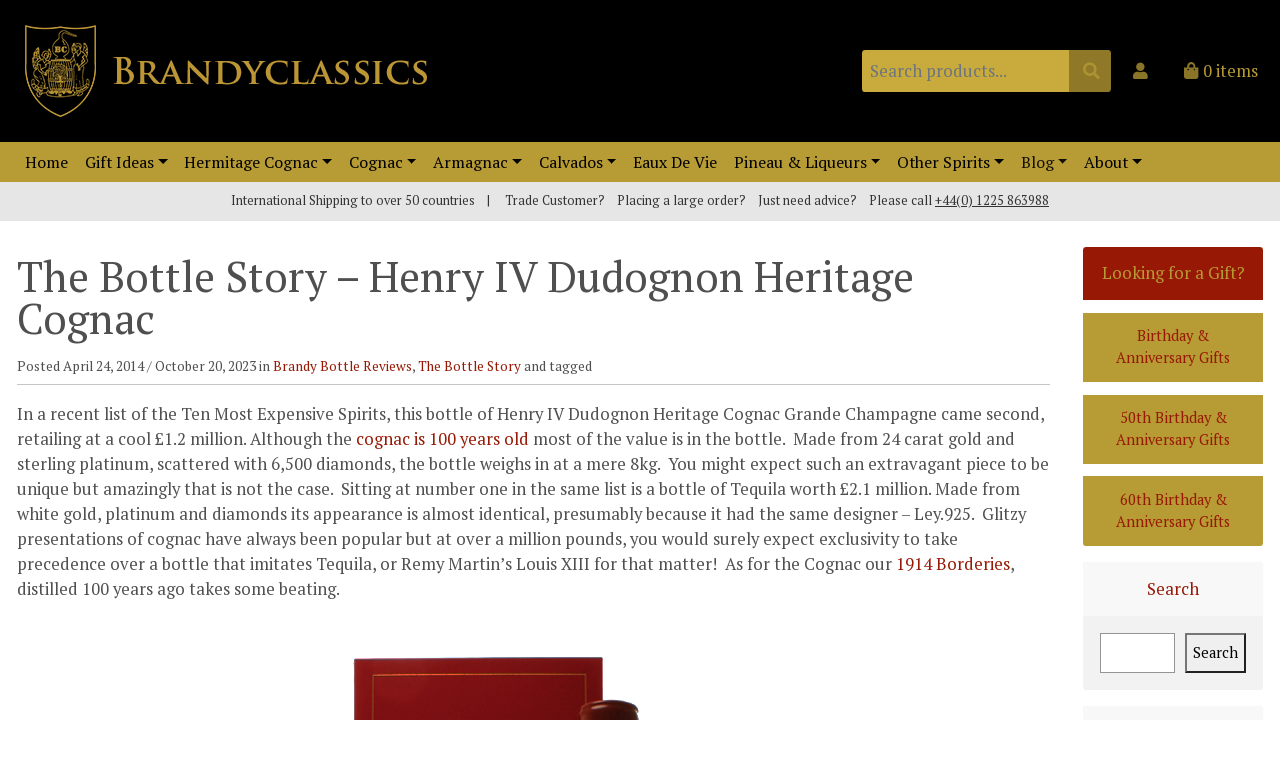

--- FILE ---
content_type: text/html; charset=UTF-8
request_url: https://www.brandyclassics.com/news/2014/04/the-bottle-story-henry-iv-dudognon-heritage-cognac/
body_size: 20979
content:
<!doctype html>
<html lang="en-GB">
<head>
    <meta charset="UTF-8"/>

    <!-- Force IE to use the latest rendering engine available -->
    <meta http-equiv="X-UA-Compatible" content="IE=edge">

    <!-- Disable autodetection of mobile numbers -->
    <meta name="format-detection" content="telephone=no">

    <meta name="viewport" content="width=device-width, initial-scale=1"/>

    <!-- If Site Icon isn't set in customizer -->
    
    <link rel="profile" href="https://gmpg.org/xfn/11"/>
    <link rel="preconnect" href="https://fonts.googleapis.com">
    <link rel="preconnect" href="https://fonts.gstatic.com" crossorigin>
    <!-- Disable IOS phone number detection -->
    <meta name="format-detection" content="telephone=no">
    <meta name='robots' content='index, follow, max-image-preview:large, max-snippet:-1, max-video-preview:-1' />
	<style>img:is([sizes="auto" i], [sizes^="auto," i]) { contain-intrinsic-size: 3000px 1500px }</style>
	
<!-- Google Tag Manager for WordPress by gtm4wp.com -->
<script data-cfasync="false" data-pagespeed-no-defer>
	var gtm4wp_datalayer_name = "dataLayer";
	var dataLayer = dataLayer || [];
	const gtm4wp_use_sku_instead = 1;
	const gtm4wp_currency = 'GBP';
	const gtm4wp_product_per_impression = false;
	const gtm4wp_clear_ecommerce = false;
	const gtm4wp_datalayer_max_timeout = 2000;

	const gtm4wp_scrollerscript_debugmode         = false;
	const gtm4wp_scrollerscript_callbacktime      = 100;
	const gtm4wp_scrollerscript_readerlocation    = 150;
	const gtm4wp_scrollerscript_contentelementid  = "content";
	const gtm4wp_scrollerscript_scannertime       = 60;
</script>
<!-- End Google Tag Manager for WordPress by gtm4wp.com -->
	<!-- This site is optimized with the Yoast SEO plugin v26.1 - https://yoast.com/wordpress/plugins/seo/ -->
	<title>The Bottle Story - Henry IV Dudognon Heritage Cognac - Brandyclassics</title>
	<link rel="canonical" href="https://www.brandyclassics.com/news/2014/04/the-bottle-story-henry-iv-dudognon-heritage-cognac/" />
	<meta property="og:locale" content="en_GB" />
	<meta property="og:type" content="article" />
	<meta property="og:title" content="The Bottle Story - Henry IV Dudognon Heritage Cognac - Brandyclassics" />
	<meta property="og:description" content="In a recent list of the Ten Most Expensive Spirits, this bottle of Henry IV Dudognon Heritage Cognac Grande Champagne came second, retailing at a cool £1.2 million. Although the cognac is 100 years old most of the value is in the bottle.  Made from 24 carat gold and sterling platinum, scattered with 6,500 diamonds, the bottle weighs in at a mere 8kg.  You might expect such an extravagant piece to be unique but amazingly that is not the case.  Sitting at number one in the same list is a bottle of Tequila worth £2.1 million. Made from white gold, platinum and... Read more" />
	<meta property="og:url" content="https://www.brandyclassics.com/news/2014/04/the-bottle-story-henry-iv-dudognon-heritage-cognac/" />
	<meta property="og:site_name" content="Brandyclassics" />
	<meta property="article:publisher" content="https://www.facebook.com/Brandyclassicscom-105724139476522" />
	<meta property="article:published_time" content="2014-04-24T09:55:22+00:00" />
	<meta property="article:modified_time" content="2023-10-20T11:11:15+00:00" />
	<meta property="og:image" content="https://www.brandyclassics.com/wp-content/uploads/2014/04/£1.2M-cognac.jpg" />
	<meta property="og:image:width" content="612" />
	<meta property="og:image:height" content="360" />
	<meta property="og:image:type" content="image/jpeg" />
	<meta name="author" content="Bev Appleton" />
	<meta name="twitter:label1" content="Written by" />
	<meta name="twitter:data1" content="Bev Appleton" />
	<meta name="twitter:label2" content="Estimated reading time" />
	<meta name="twitter:data2" content="1 minute" />
	<script type="application/ld+json" class="yoast-schema-graph">{"@context":"https://schema.org","@graph":[{"@type":"Article","@id":"https://www.brandyclassics.com/news/2014/04/the-bottle-story-henry-iv-dudognon-heritage-cognac/#article","isPartOf":{"@id":"https://www.brandyclassics.com/news/2014/04/the-bottle-story-henry-iv-dudognon-heritage-cognac/"},"author":{"name":"Bev Appleton","@id":"https://woo.brandyclassics.test/#/schema/person/76518893f28e27e9b324d6b0d0e19905"},"headline":"The Bottle Story &#8211; Henry IV Dudognon Heritage Cognac","datePublished":"2014-04-24T09:55:22+00:00","dateModified":"2023-10-20T11:11:15+00:00","mainEntityOfPage":{"@id":"https://www.brandyclassics.com/news/2014/04/the-bottle-story-henry-iv-dudognon-heritage-cognac/"},"wordCount":176,"publisher":{"@id":"https://woo.brandyclassics.test/#organization"},"image":{"@id":"https://www.brandyclassics.com/news/2014/04/the-bottle-story-henry-iv-dudognon-heritage-cognac/#primaryimage"},"thumbnailUrl":"https://www.brandyclassics.com/wp-content/uploads/2014/04/£1.2M-cognac.jpg","articleSection":["Brandy Bottle Reviews","The Bottle Story"],"inLanguage":"en-GB"},{"@type":"WebPage","@id":"https://www.brandyclassics.com/news/2014/04/the-bottle-story-henry-iv-dudognon-heritage-cognac/","url":"https://www.brandyclassics.com/news/2014/04/the-bottle-story-henry-iv-dudognon-heritage-cognac/","name":"The Bottle Story - Henry IV Dudognon Heritage Cognac - Brandyclassics","isPartOf":{"@id":"https://woo.brandyclassics.test/#website"},"primaryImageOfPage":{"@id":"https://www.brandyclassics.com/news/2014/04/the-bottle-story-henry-iv-dudognon-heritage-cognac/#primaryimage"},"image":{"@id":"https://www.brandyclassics.com/news/2014/04/the-bottle-story-henry-iv-dudognon-heritage-cognac/#primaryimage"},"thumbnailUrl":"https://www.brandyclassics.com/wp-content/uploads/2014/04/£1.2M-cognac.jpg","datePublished":"2014-04-24T09:55:22+00:00","dateModified":"2023-10-20T11:11:15+00:00","breadcrumb":{"@id":"https://www.brandyclassics.com/news/2014/04/the-bottle-story-henry-iv-dudognon-heritage-cognac/#breadcrumb"},"inLanguage":"en-GB","potentialAction":[{"@type":"ReadAction","target":["https://www.brandyclassics.com/news/2014/04/the-bottle-story-henry-iv-dudognon-heritage-cognac/"]}]},{"@type":"ImageObject","inLanguage":"en-GB","@id":"https://www.brandyclassics.com/news/2014/04/the-bottle-story-henry-iv-dudognon-heritage-cognac/#primaryimage","url":"https://www.brandyclassics.com/wp-content/uploads/2014/04/£1.2M-cognac.jpg","contentUrl":"https://www.brandyclassics.com/wp-content/uploads/2014/04/£1.2M-cognac.jpg","width":612,"height":360},{"@type":"BreadcrumbList","@id":"https://www.brandyclassics.com/news/2014/04/the-bottle-story-henry-iv-dudognon-heritage-cognac/#breadcrumb","itemListElement":[{"@type":"ListItem","position":1,"name":"Home","item":"https://www.brandyclassics.com/"},{"@type":"ListItem","position":2,"name":"Blog","item":"https://www.brandyclassics.com/news/"},{"@type":"ListItem","position":3,"name":"The Bottle Story &#8211; Henry IV Dudognon Heritage Cognac"}]},{"@type":"WebSite","@id":"https://woo.brandyclassics.test/#website","url":"https://woo.brandyclassics.test/","name":"Brandyclassics","description":"The Home of vintage cognac, armagnacs and calvados","publisher":{"@id":"https://woo.brandyclassics.test/#organization"},"potentialAction":[{"@type":"SearchAction","target":{"@type":"EntryPoint","urlTemplate":"https://woo.brandyclassics.test/?s={search_term_string}"},"query-input":{"@type":"PropertyValueSpecification","valueRequired":true,"valueName":"search_term_string"}}],"inLanguage":"en-GB"},{"@type":"Organization","@id":"https://woo.brandyclassics.test/#organization","name":"Brandyclassics","url":"https://woo.brandyclassics.test/","logo":{"@type":"ImageObject","inLanguage":"en-GB","@id":"https://woo.brandyclassics.test/#/schema/logo/image/","url":"https://www.brandyclassics.com/wp-content/uploads/2023/01/logo.png","contentUrl":"https://www.brandyclassics.com/wp-content/uploads/2023/01/logo.png","width":408,"height":92,"caption":"Brandyclassics"},"image":{"@id":"https://woo.brandyclassics.test/#/schema/logo/image/"},"sameAs":["https://www.facebook.com/Brandyclassicscom-105724139476522","https://x.com/brandyclassics"]},{"@type":"Person","@id":"https://woo.brandyclassics.test/#/schema/person/76518893f28e27e9b324d6b0d0e19905","name":"Bev Appleton","sameAs":["https://www.brandyclassics.com/"],"url":"https://www.brandyclassics.com/news/author/bev-appleton/"}]}</script>
	<!-- / Yoast SEO plugin. -->


<link rel='dns-prefetch' href='//fonts.googleapis.com' />
<link rel="alternate" type="application/rss+xml" title="Brandyclassics &raquo; Feed" href="https://www.brandyclassics.com/feed/" />
<link rel="alternate" type="application/rss+xml" title="Brandyclassics &raquo; Comments Feed" href="https://www.brandyclassics.com/comments/feed/" />
<link rel="alternate" type="application/rss+xml" title="Brandyclassics &raquo; The Bottle Story &#8211; Henry IV Dudognon Heritage Cognac Comments Feed" href="https://www.brandyclassics.com/news/2014/04/the-bottle-story-henry-iv-dudognon-heritage-cognac/feed/" />
<script type="text/javascript">
/* <![CDATA[ */
window._wpemojiSettings = {"baseUrl":"https:\/\/s.w.org\/images\/core\/emoji\/16.0.1\/72x72\/","ext":".png","svgUrl":"https:\/\/s.w.org\/images\/core\/emoji\/16.0.1\/svg\/","svgExt":".svg","source":{"concatemoji":"https:\/\/www.brandyclassics.com\/wp-includes\/js\/wp-emoji-release.min.js?ver=6.8.3"}};
/*! This file is auto-generated */
!function(s,n){var o,i,e;function c(e){try{var t={supportTests:e,timestamp:(new Date).valueOf()};sessionStorage.setItem(o,JSON.stringify(t))}catch(e){}}function p(e,t,n){e.clearRect(0,0,e.canvas.width,e.canvas.height),e.fillText(t,0,0);var t=new Uint32Array(e.getImageData(0,0,e.canvas.width,e.canvas.height).data),a=(e.clearRect(0,0,e.canvas.width,e.canvas.height),e.fillText(n,0,0),new Uint32Array(e.getImageData(0,0,e.canvas.width,e.canvas.height).data));return t.every(function(e,t){return e===a[t]})}function u(e,t){e.clearRect(0,0,e.canvas.width,e.canvas.height),e.fillText(t,0,0);for(var n=e.getImageData(16,16,1,1),a=0;a<n.data.length;a++)if(0!==n.data[a])return!1;return!0}function f(e,t,n,a){switch(t){case"flag":return n(e,"\ud83c\udff3\ufe0f\u200d\u26a7\ufe0f","\ud83c\udff3\ufe0f\u200b\u26a7\ufe0f")?!1:!n(e,"\ud83c\udde8\ud83c\uddf6","\ud83c\udde8\u200b\ud83c\uddf6")&&!n(e,"\ud83c\udff4\udb40\udc67\udb40\udc62\udb40\udc65\udb40\udc6e\udb40\udc67\udb40\udc7f","\ud83c\udff4\u200b\udb40\udc67\u200b\udb40\udc62\u200b\udb40\udc65\u200b\udb40\udc6e\u200b\udb40\udc67\u200b\udb40\udc7f");case"emoji":return!a(e,"\ud83e\udedf")}return!1}function g(e,t,n,a){var r="undefined"!=typeof WorkerGlobalScope&&self instanceof WorkerGlobalScope?new OffscreenCanvas(300,150):s.createElement("canvas"),o=r.getContext("2d",{willReadFrequently:!0}),i=(o.textBaseline="top",o.font="600 32px Arial",{});return e.forEach(function(e){i[e]=t(o,e,n,a)}),i}function t(e){var t=s.createElement("script");t.src=e,t.defer=!0,s.head.appendChild(t)}"undefined"!=typeof Promise&&(o="wpEmojiSettingsSupports",i=["flag","emoji"],n.supports={everything:!0,everythingExceptFlag:!0},e=new Promise(function(e){s.addEventListener("DOMContentLoaded",e,{once:!0})}),new Promise(function(t){var n=function(){try{var e=JSON.parse(sessionStorage.getItem(o));if("object"==typeof e&&"number"==typeof e.timestamp&&(new Date).valueOf()<e.timestamp+604800&&"object"==typeof e.supportTests)return e.supportTests}catch(e){}return null}();if(!n){if("undefined"!=typeof Worker&&"undefined"!=typeof OffscreenCanvas&&"undefined"!=typeof URL&&URL.createObjectURL&&"undefined"!=typeof Blob)try{var e="postMessage("+g.toString()+"("+[JSON.stringify(i),f.toString(),p.toString(),u.toString()].join(",")+"));",a=new Blob([e],{type:"text/javascript"}),r=new Worker(URL.createObjectURL(a),{name:"wpTestEmojiSupports"});return void(r.onmessage=function(e){c(n=e.data),r.terminate(),t(n)})}catch(e){}c(n=g(i,f,p,u))}t(n)}).then(function(e){for(var t in e)n.supports[t]=e[t],n.supports.everything=n.supports.everything&&n.supports[t],"flag"!==t&&(n.supports.everythingExceptFlag=n.supports.everythingExceptFlag&&n.supports[t]);n.supports.everythingExceptFlag=n.supports.everythingExceptFlag&&!n.supports.flag,n.DOMReady=!1,n.readyCallback=function(){n.DOMReady=!0}}).then(function(){return e}).then(function(){var e;n.supports.everything||(n.readyCallback(),(e=n.source||{}).concatemoji?t(e.concatemoji):e.wpemoji&&e.twemoji&&(t(e.twemoji),t(e.wpemoji)))}))}((window,document),window._wpemojiSettings);
/* ]]> */
</script>
<link rel='stylesheet' id='sgr-css' href='https://www.brandyclassics.com/wp-content/plugins/simple-google-recaptcha/sgr.css?ver=1673696263' type='text/css' media='all' />
<style id='wp-emoji-styles-inline-css' type='text/css'>

	img.wp-smiley, img.emoji {
		display: inline !important;
		border: none !important;
		box-shadow: none !important;
		height: 1em !important;
		width: 1em !important;
		margin: 0 0.07em !important;
		vertical-align: -0.1em !important;
		background: none !important;
		padding: 0 !important;
	}
</style>
<link rel='stylesheet' id='wp-block-library-css' href='https://www.brandyclassics.com/wp-includes/css/dist/block-library/style.min.css?ver=6.8.3' type='text/css' media='all' />
<style id='classic-theme-styles-inline-css' type='text/css'>
/*! This file is auto-generated */
.wp-block-button__link{color:#fff;background-color:#32373c;border-radius:9999px;box-shadow:none;text-decoration:none;padding:calc(.667em + 2px) calc(1.333em + 2px);font-size:1.125em}.wp-block-file__button{background:#32373c;color:#fff;text-decoration:none}
</style>
<link rel='stylesheet' id='wc-gift-cards-blocks-integration-css' href='https://www.brandyclassics.com/wp-content/plugins/woocommerce-gift-cards/assets/dist/frontend/blocks.css?ver=2.7.1' type='text/css' media='all' />
<style id='global-styles-inline-css' type='text/css'>
:root{--wp--preset--aspect-ratio--square: 1;--wp--preset--aspect-ratio--4-3: 4/3;--wp--preset--aspect-ratio--3-4: 3/4;--wp--preset--aspect-ratio--3-2: 3/2;--wp--preset--aspect-ratio--2-3: 2/3;--wp--preset--aspect-ratio--16-9: 16/9;--wp--preset--aspect-ratio--9-16: 9/16;--wp--preset--color--black: #000000;--wp--preset--color--cyan-bluish-gray: #abb8c3;--wp--preset--color--white: rgb(252,252,252);--wp--preset--color--pale-pink: #f78da7;--wp--preset--color--vivid-red: #cf2e2e;--wp--preset--color--luminous-vivid-orange: #ff6900;--wp--preset--color--luminous-vivid-amber: #fcb900;--wp--preset--color--light-green-cyan: #7bdcb5;--wp--preset--color--vivid-green-cyan: #00d084;--wp--preset--color--pale-cyan-blue: #8ed1fc;--wp--preset--color--vivid-cyan-blue: #0693e3;--wp--preset--color--vivid-purple: #9b51e0;--wp--preset--color--pink: rgb(177,130,158);--wp--preset--color--green: rgb(74,165,136);--wp--preset--color--red: rgb(198,17,17);--wp--preset--color--blue: #263576;--wp--preset--color--dark-grey: rgb(33,33,33);--wp--preset--color--grey: rgb(60,60,64);--wp--preset--color--medium-grey: rgb(155,155,155);--wp--preset--color--very-light-grey: rgb(198,198,198);--wp--preset--color--ultra-light-grey: rgb(242,237,238);--wp--preset--gradient--vivid-cyan-blue-to-vivid-purple: linear-gradient(135deg,rgba(6,147,227,1) 0%,rgb(155,81,224) 100%);--wp--preset--gradient--light-green-cyan-to-vivid-green-cyan: linear-gradient(135deg,rgb(122,220,180) 0%,rgb(0,208,130) 100%);--wp--preset--gradient--luminous-vivid-amber-to-luminous-vivid-orange: linear-gradient(135deg,rgba(252,185,0,1) 0%,rgba(255,105,0,1) 100%);--wp--preset--gradient--luminous-vivid-orange-to-vivid-red: linear-gradient(135deg,rgba(255,105,0,1) 0%,rgb(207,46,46) 100%);--wp--preset--gradient--very-light-gray-to-cyan-bluish-gray: linear-gradient(135deg,rgb(238,238,238) 0%,rgb(169,184,195) 100%);--wp--preset--gradient--cool-to-warm-spectrum: linear-gradient(135deg,rgb(74,234,220) 0%,rgb(151,120,209) 20%,rgb(207,42,186) 40%,rgb(238,44,130) 60%,rgb(251,105,98) 80%,rgb(254,248,76) 100%);--wp--preset--gradient--blush-light-purple: linear-gradient(135deg,rgb(255,206,236) 0%,rgb(152,150,240) 100%);--wp--preset--gradient--blush-bordeaux: linear-gradient(135deg,rgb(254,205,165) 0%,rgb(254,45,45) 50%,rgb(107,0,62) 100%);--wp--preset--gradient--luminous-dusk: linear-gradient(135deg,rgb(255,203,112) 0%,rgb(199,81,192) 50%,rgb(65,88,208) 100%);--wp--preset--gradient--pale-ocean: linear-gradient(135deg,rgb(255,245,203) 0%,rgb(182,227,212) 50%,rgb(51,167,181) 100%);--wp--preset--gradient--electric-grass: linear-gradient(135deg,rgb(202,248,128) 0%,rgb(113,206,126) 100%);--wp--preset--gradient--midnight: linear-gradient(135deg,rgb(2,3,129) 0%,rgb(40,116,252) 100%);--wp--preset--font-size--small: 13px;--wp--preset--font-size--medium: 20px;--wp--preset--font-size--large: 36px;--wp--preset--font-size--x-large: 42px;--wp--preset--spacing--20: 0.44rem;--wp--preset--spacing--30: 0.67rem;--wp--preset--spacing--40: 1rem;--wp--preset--spacing--50: 1.5rem;--wp--preset--spacing--60: 2.25rem;--wp--preset--spacing--70: 3.38rem;--wp--preset--spacing--80: 5.06rem;--wp--preset--shadow--natural: 6px 6px 9px rgba(0, 0, 0, 0.2);--wp--preset--shadow--deep: 12px 12px 50px rgba(0, 0, 0, 0.4);--wp--preset--shadow--sharp: 6px 6px 0px rgba(0, 0, 0, 0.2);--wp--preset--shadow--outlined: 6px 6px 0px -3px rgba(255, 255, 255, 1), 6px 6px rgba(0, 0, 0, 1);--wp--preset--shadow--crisp: 6px 6px 0px rgba(0, 0, 0, 1);}:where(.is-layout-flex){gap: 0.5em;}:where(.is-layout-grid){gap: 0.5em;}body .is-layout-flex{display: flex;}.is-layout-flex{flex-wrap: wrap;align-items: center;}.is-layout-flex > :is(*, div){margin: 0;}body .is-layout-grid{display: grid;}.is-layout-grid > :is(*, div){margin: 0;}:where(.wp-block-columns.is-layout-flex){gap: 2em;}:where(.wp-block-columns.is-layout-grid){gap: 2em;}:where(.wp-block-post-template.is-layout-flex){gap: 1.25em;}:where(.wp-block-post-template.is-layout-grid){gap: 1.25em;}.has-black-color{color: var(--wp--preset--color--black) !important;}.has-cyan-bluish-gray-color{color: var(--wp--preset--color--cyan-bluish-gray) !important;}.has-white-color{color: var(--wp--preset--color--white) !important;}.has-pale-pink-color{color: var(--wp--preset--color--pale-pink) !important;}.has-vivid-red-color{color: var(--wp--preset--color--vivid-red) !important;}.has-luminous-vivid-orange-color{color: var(--wp--preset--color--luminous-vivid-orange) !important;}.has-luminous-vivid-amber-color{color: var(--wp--preset--color--luminous-vivid-amber) !important;}.has-light-green-cyan-color{color: var(--wp--preset--color--light-green-cyan) !important;}.has-vivid-green-cyan-color{color: var(--wp--preset--color--vivid-green-cyan) !important;}.has-pale-cyan-blue-color{color: var(--wp--preset--color--pale-cyan-blue) !important;}.has-vivid-cyan-blue-color{color: var(--wp--preset--color--vivid-cyan-blue) !important;}.has-vivid-purple-color{color: var(--wp--preset--color--vivid-purple) !important;}.has-black-background-color{background-color: var(--wp--preset--color--black) !important;}.has-cyan-bluish-gray-background-color{background-color: var(--wp--preset--color--cyan-bluish-gray) !important;}.has-white-background-color{background-color: var(--wp--preset--color--white) !important;}.has-pale-pink-background-color{background-color: var(--wp--preset--color--pale-pink) !important;}.has-vivid-red-background-color{background-color: var(--wp--preset--color--vivid-red) !important;}.has-luminous-vivid-orange-background-color{background-color: var(--wp--preset--color--luminous-vivid-orange) !important;}.has-luminous-vivid-amber-background-color{background-color: var(--wp--preset--color--luminous-vivid-amber) !important;}.has-light-green-cyan-background-color{background-color: var(--wp--preset--color--light-green-cyan) !important;}.has-vivid-green-cyan-background-color{background-color: var(--wp--preset--color--vivid-green-cyan) !important;}.has-pale-cyan-blue-background-color{background-color: var(--wp--preset--color--pale-cyan-blue) !important;}.has-vivid-cyan-blue-background-color{background-color: var(--wp--preset--color--vivid-cyan-blue) !important;}.has-vivid-purple-background-color{background-color: var(--wp--preset--color--vivid-purple) !important;}.has-black-border-color{border-color: var(--wp--preset--color--black) !important;}.has-cyan-bluish-gray-border-color{border-color: var(--wp--preset--color--cyan-bluish-gray) !important;}.has-white-border-color{border-color: var(--wp--preset--color--white) !important;}.has-pale-pink-border-color{border-color: var(--wp--preset--color--pale-pink) !important;}.has-vivid-red-border-color{border-color: var(--wp--preset--color--vivid-red) !important;}.has-luminous-vivid-orange-border-color{border-color: var(--wp--preset--color--luminous-vivid-orange) !important;}.has-luminous-vivid-amber-border-color{border-color: var(--wp--preset--color--luminous-vivid-amber) !important;}.has-light-green-cyan-border-color{border-color: var(--wp--preset--color--light-green-cyan) !important;}.has-vivid-green-cyan-border-color{border-color: var(--wp--preset--color--vivid-green-cyan) !important;}.has-pale-cyan-blue-border-color{border-color: var(--wp--preset--color--pale-cyan-blue) !important;}.has-vivid-cyan-blue-border-color{border-color: var(--wp--preset--color--vivid-cyan-blue) !important;}.has-vivid-purple-border-color{border-color: var(--wp--preset--color--vivid-purple) !important;}.has-vivid-cyan-blue-to-vivid-purple-gradient-background{background: var(--wp--preset--gradient--vivid-cyan-blue-to-vivid-purple) !important;}.has-light-green-cyan-to-vivid-green-cyan-gradient-background{background: var(--wp--preset--gradient--light-green-cyan-to-vivid-green-cyan) !important;}.has-luminous-vivid-amber-to-luminous-vivid-orange-gradient-background{background: var(--wp--preset--gradient--luminous-vivid-amber-to-luminous-vivid-orange) !important;}.has-luminous-vivid-orange-to-vivid-red-gradient-background{background: var(--wp--preset--gradient--luminous-vivid-orange-to-vivid-red) !important;}.has-very-light-gray-to-cyan-bluish-gray-gradient-background{background: var(--wp--preset--gradient--very-light-gray-to-cyan-bluish-gray) !important;}.has-cool-to-warm-spectrum-gradient-background{background: var(--wp--preset--gradient--cool-to-warm-spectrum) !important;}.has-blush-light-purple-gradient-background{background: var(--wp--preset--gradient--blush-light-purple) !important;}.has-blush-bordeaux-gradient-background{background: var(--wp--preset--gradient--blush-bordeaux) !important;}.has-luminous-dusk-gradient-background{background: var(--wp--preset--gradient--luminous-dusk) !important;}.has-pale-ocean-gradient-background{background: var(--wp--preset--gradient--pale-ocean) !important;}.has-electric-grass-gradient-background{background: var(--wp--preset--gradient--electric-grass) !important;}.has-midnight-gradient-background{background: var(--wp--preset--gradient--midnight) !important;}.has-small-font-size{font-size: var(--wp--preset--font-size--small) !important;}.has-medium-font-size{font-size: var(--wp--preset--font-size--medium) !important;}.has-large-font-size{font-size: var(--wp--preset--font-size--large) !important;}.has-x-large-font-size{font-size: var(--wp--preset--font-size--x-large) !important;}
:where(.wp-block-post-template.is-layout-flex){gap: 1.25em;}:where(.wp-block-post-template.is-layout-grid){gap: 1.25em;}
:where(.wp-block-columns.is-layout-flex){gap: 2em;}:where(.wp-block-columns.is-layout-grid){gap: 2em;}
:root :where(.wp-block-pullquote){font-size: 1.5em;line-height: 1.6;}
</style>
<link rel='stylesheet' id='contact-form-7-css' href='https://www.brandyclassics.com/wp-content/plugins/contact-form-7/includes/css/styles.css?ver=6.1.2' type='text/css' media='all' />
<link rel='stylesheet' id='woocommerce-layout-css' href='https://www.brandyclassics.com/wp-content/plugins/woocommerce/assets/css/woocommerce-layout.css?ver=10.2.2' type='text/css' media='all' />
<link rel='stylesheet' id='woocommerce-smallscreen-css' href='https://www.brandyclassics.com/wp-content/plugins/woocommerce/assets/css/woocommerce-smallscreen.css?ver=10.2.2' type='text/css' media='only screen and (max-width: 768px)' />
<link rel='stylesheet' id='woocommerce-general-css' href='https://www.brandyclassics.com/wp-content/plugins/woocommerce/assets/css/woocommerce.css?ver=10.2.2' type='text/css' media='all' />
<style id='woocommerce-inline-inline-css' type='text/css'>
.woocommerce form .form-row .required { visibility: visible; }
</style>
<link rel='stylesheet' id='wc-gc-css-css' href='https://www.brandyclassics.com/wp-content/plugins/woocommerce-gift-cards/assets/css/frontend/woocommerce.css?ver=2.7.1' type='text/css' media='all' />
<link rel='stylesheet' id='brands-styles-css' href='https://www.brandyclassics.com/wp-content/plugins/woocommerce/assets/css/brands.css?ver=10.2.2' type='text/css' media='all' />
<link rel='stylesheet' id='jquery-ui-smoothness-css' href='https://www.brandyclassics.com/wp-content/plugins/contact-form-7/includes/js/jquery-ui/themes/smoothness/jquery-ui.min.css?ver=1.12.1' type='text/css' media='screen' />
<link rel='stylesheet' id='sacouk-google-fonts-css' href='https://fonts.googleapis.com/css2?family=PT+Serif:ital,wght@0,400;0,700;1,400;1,700&#038;display=swap' type='text/css' media='all' />
<link rel='stylesheet' id='sacouk-stylesheet-css' href='https://www.brandyclassics.com/wp-content/themes/brandyclassics/assets/css/styles.css?ver=eda18e01828e9df33e8d0d154d235c44' type='text/css' media='all' />
<link rel='stylesheet' id='sacouk-custom-css' href='https://www.brandyclassics.com/wp-content/themes/brandyclassics/assets/css/custom.css?ver=eda18e01828e9df33e8d0d154d235c44' type='text/css' media='all' />
<script type="text/javascript" id="sgr-js-extra">
/* <![CDATA[ */
var sgr = {"sgr_site_key":""};
/* ]]> */
</script>
<script type="text/javascript" src="https://www.brandyclassics.com/wp-content/plugins/simple-google-recaptcha/sgr.js?ver=1673696263" id="sgr-js"></script>
<script type="text/javascript" src="https://www.brandyclassics.com/wp-includes/js/jquery/jquery.min.js?ver=3.7.1" id="jquery-core-js"></script>
<script type="text/javascript" src="https://www.brandyclassics.com/wp-includes/js/jquery/jquery-migrate.min.js?ver=3.4.1" id="jquery-migrate-js"></script>
<script type="text/javascript" src="https://www.brandyclassics.com/wp-content/plugins/woocommerce/assets/js/jquery-blockui/jquery.blockUI.min.js?ver=2.7.0-wc.10.2.2" id="jquery-blockui-js" defer="defer" data-wp-strategy="defer"></script>
<script type="text/javascript" src="https://www.brandyclassics.com/wp-content/plugins/woocommerce/assets/js/js-cookie/js.cookie.min.js?ver=2.1.4-wc.10.2.2" id="js-cookie-js" defer="defer" data-wp-strategy="defer"></script>
<script type="text/javascript" id="woocommerce-js-extra">
/* <![CDATA[ */
var woocommerce_params = {"ajax_url":"\/wp-admin\/admin-ajax.php","wc_ajax_url":"\/?wc-ajax=%%endpoint%%","i18n_password_show":"Show password","i18n_password_hide":"Hide password"};
/* ]]> */
</script>
<script type="text/javascript" src="https://www.brandyclassics.com/wp-content/plugins/woocommerce/assets/js/frontend/woocommerce.min.js?ver=10.2.2" id="woocommerce-js" defer="defer" data-wp-strategy="defer"></script>
<script type="text/javascript" src="https://www.brandyclassics.com/wp-content/plugins/duracelltomi-google-tag-manager/dist/js/analytics-talk-content-tracking.js?ver=1.22.1" id="gtm4wp-scroll-tracking-js"></script>
<link rel="https://api.w.org/" href="https://www.brandyclassics.com/wp-json/" /><link rel="alternate" title="JSON" type="application/json" href="https://www.brandyclassics.com/wp-json/wp/v2/posts/792" /><link rel="EditURI" type="application/rsd+xml" title="RSD" href="https://www.brandyclassics.com/xmlrpc.php?rsd" />
<meta name="generator" content="WordPress 6.8.3" />
<meta name="generator" content="WooCommerce 10.2.2" />
<link rel='shortlink' href='https://www.brandyclassics.com/?p=792' />
<link rel="alternate" title="oEmbed (JSON)" type="application/json+oembed" href="https://www.brandyclassics.com/wp-json/oembed/1.0/embed?url=https%3A%2F%2Fwww.brandyclassics.com%2Fnews%2F2014%2F04%2Fthe-bottle-story-henry-iv-dudognon-heritage-cognac%2F" />
<link rel="alternate" title="oEmbed (XML)" type="text/xml+oembed" href="https://www.brandyclassics.com/wp-json/oembed/1.0/embed?url=https%3A%2F%2Fwww.brandyclassics.com%2Fnews%2F2014%2F04%2Fthe-bottle-story-henry-iv-dudognon-heritage-cognac%2F&#038;format=xml" />
<script>  var el_i13_login_captcha=null; var el_i13_register_captcha=null; </script>
<!-- Google Tag Manager for WordPress by gtm4wp.com -->
<!-- GTM Container placement set to automatic -->
<script data-cfasync="false" data-pagespeed-no-defer>
	var dataLayer_content = {"pagePostType":"post","pagePostType2":"single-post","pageCategory":["cognac-armagnac-calvados-bottle-reviews","the-bottle-story"],"pagePostAuthor":"Bev Appleton","customerTotalOrders":0,"customerTotalOrderValue":0,"customerFirstName":"","customerLastName":"","customerBillingFirstName":"","customerBillingLastName":"","customerBillingCompany":"","customerBillingAddress1":"","customerBillingAddress2":"","customerBillingCity":"","customerBillingState":"","customerBillingPostcode":"","customerBillingCountry":"","customerBillingEmail":"","customerBillingEmailHash":"","customerBillingPhone":"","customerShippingFirstName":"","customerShippingLastName":"","customerShippingCompany":"","customerShippingAddress1":"","customerShippingAddress2":"","customerShippingCity":"","customerShippingState":"","customerShippingPostcode":"","customerShippingCountry":"","cartContent":{"totals":{"applied_coupons":[],"discount_total":0,"subtotal":0,"total":0},"items":[]}};
	dataLayer.push( dataLayer_content );
</script>
<script data-cfasync="false" data-pagespeed-no-defer>
(function(w,d,s,l,i){w[l]=w[l]||[];w[l].push({'gtm.start':
new Date().getTime(),event:'gtm.js'});var f=d.getElementsByTagName(s)[0],
j=d.createElement(s),dl=l!='dataLayer'?'&l='+l:'';j.async=true;j.src=
'//www.googletagmanager.com/gtm.js?id='+i+dl;f.parentNode.insertBefore(j,f);
})(window,document,'script','dataLayer','GTM-MVP4K7V');
</script>
<!-- End Google Tag Manager for WordPress by gtm4wp.com -->	<noscript><style>.woocommerce-product-gallery{ opacity: 1 !important; }</style></noscript>
	<link rel="icon" href="https://www.brandyclassics.com/wp-content/uploads/2024/04/cropped-bc-favicon-32x32.png" sizes="32x32" />
<link rel="icon" href="https://www.brandyclassics.com/wp-content/uploads/2024/04/cropped-bc-favicon-192x192.png" sizes="192x192" />
<link rel="apple-touch-icon" href="https://www.brandyclassics.com/wp-content/uploads/2024/04/cropped-bc-favicon-180x180.png" />
<meta name="msapplication-TileImage" content="https://www.brandyclassics.com/wp-content/uploads/2024/04/cropped-bc-favicon-270x270.png" />
</head>

<body class="wp-singular post-template-default single single-post postid-792 single-format-standard wp-custom-logo wp-embed-responsive wp-theme-brandyclassics theme-brandyclassics woocommerce-no-js brandyclassics">


<!-- GTM Container placement set to automatic -->
<!-- Google Tag Manager (noscript) -->
				<noscript><iframe src="https://www.googletagmanager.com/ns.html?id=GTM-MVP4K7V" height="0" width="0" style="display:none;visibility:hidden" aria-hidden="true"></iframe></noscript>
<!-- End Google Tag Manager (noscript) --><div id="page" class="site">

	
	<a class="sr-only sr-only-focusable" href="#site-content">Skip to content</a>

	<header id="masthead" class="site-header" style="background-color: black;">

		<div class="site-header-container container-fluid">
			<div class="row">
				<div class="site-header-content col-12 d-flex pe-0">

					<div class="site-header-logo lg:flex items-center" itemscope itemtype="http://schema.org/Organization"><a href='https://www.brandyclassics.com' title='Brandyclassics - The Home of vintage cognac, armagnacs and calvados' class='site-header-logo-link'><img width="408" height="92" src="https://www.brandyclassics.com/wp-content/uploads/2023/01/logo.png" class="attachment-full size-full" alt="" decoding="async" srcset="https://www.brandyclassics.com/wp-content/uploads/2023/01/logo.png 408w, https://www.brandyclassics.com/wp-content/uploads/2023/01/logo-300x68.png 300w" sizes="(max-width: 408px) 100vw, 408px" /></a></div>
					<div class="header-actions d-flex align-items-center ms-auto">

						<!-- Search Toggler -->
						<button class="btn d-md-none ms-md-2 top-nav-sear2ch-md" type="button"
										data-bs-toggle="collapse" data-bs-target="#collapse-search" aria-expanded="false"
										aria-controls="collapse-search">
							<i class="fas fa-search"></i><span
									class="visually-hidden-focusable">Search</span>
						</button>

						<div class="header-search__desktop collapse d-none d-md-block">
							<form role="search" method="get" class="searchform woocommerce-product-search" action="https://www.brandyclassics.com/">
  <div class="input-group">
    <input class="search-field field form-control" type="search" id="woocommerce-product-search-field-0" placeholder="Search products..." value="" name="s" />
    <label class="visually-hidden-focusable" for="woocommerce-product-search-field-0">Search for:</label>
    <input type="hidden" name="post_type" value="product" />
    <button class="btn btn-search " type="submit" value="Search"><i class="fas fa-search"></i><span class="visually-hidden-focusable">Search</span></button>
  </div>
</form>
						</div>

						<!-- User Toggler -->
						<button class="btn btn-user-toggle ms-md-2" type="button" data-bs-toggle="offcanvas"
										data-bs-target="#offcanvas-user" aria-controls="offcanvas-user">
							<i class="fas fa-user"></i><span class="visually-hidden-focusable">Account</span>
						</button>

						<!-- Mini Cart Toggler -->
						<button class="btn btn-mini-cart-toggle ms-md-2 position-relative" type="button"
										data-bs-toggle="offcanvas" data-bs-target="#offcanvas-cart"
										aria-controls="offcanvas-cart">
							<i class="fas fa-shopping-bag"></i><span class="visually-hidden-focusable">Cart</span>
															<span class="cart-content">
                                    <span id="cart-content-items-count" class="cart-content-items-count">0</span>
                                    <span class="cart-content-items-label">items</span>
								</span>
													</button>

						<!-- Navbar Toggler -->
						<button class="btn btn-nav-toggle d-lg-none ms-md-2" type="button"
										data-bs-toggle="offcanvas" data-bs-target="#offcanvas-navbar"
										aria-controls="offcanvas-navbar">
							<i class="fas fa-bars"></i><span class="visually-hidden-focusable">Menu</span>
						</button>

					</div><!-- .header-actions -->
				</div>

			</div>

		</div>

		<div class="header-search__mobile collapse d-md-none" id="collapse-search">
			<form role="search" method="get" class="searchform woocommerce-product-search" action="https://www.brandyclassics.com/">
  <div class="input-group">
    <input class="search-field field form-control" type="search" id="woocommerce-product-search-field-1" placeholder="Search products..." value="" name="s" />
    <label class="visually-hidden-focusable" for="woocommerce-product-search-field-1">Search for:</label>
    <input type="hidden" name="post_type" value="product" />
    <button class="btn btn-search " type="submit" value="Search"><i class="fas fa-search"></i><span class="visually-hidden-focusable">Search</span></button>
  </div>
</form>
		</div>

		<nav id="nav-main" class="navbar navbar-expand-lg">

			<div class="container-fluid">
				<!-- Offcanvas Navbar -->
				<div class="offcanvas offcanvas-end" tabindex="-1" id="offcanvas-navbar">
					<div class="offcanvas-header bg-dark">
						<span class="h5 mb-0">Menu</span>
						<button type="button" class="btn-close text-reset" data-bs-dismiss="offcanvas"
										aria-label="Close"></button>
					</div>
					<div class="offcanvas-body">
						<!-- Bootstrap 5 Nav Walker Main Menu -->
						<ul id="bootscore-navbar" class="navbar-nav "><li  id="menu-item-10848" class="menu-item menu-item-type-custom menu-item-object-custom nav-item nav-item-10848"><a href="/" class="nav-link ">Home</a></li>
<li  id="menu-item-10705" class="menu-item menu-item-type-taxonomy menu-item-object-product_cat menu-item-has-children dropdown nav-item nav-item-10705"><a href="https://www.brandyclassics.com/product-category/occasion-gifts/" class="nav-link  dropdown-toggle" data-bs-toggle="dropdown" aria-haspopup="true" aria-expanded="false">Gift Ideas</a>
<ul class="dropdown-menu  depth_0">
	<li  id="menu-item-10816" class="menu-item menu-item-type-taxonomy menu-item-object-product_cat nav-item nav-item-10816"><a href="https://www.brandyclassics.com/product-category/occasion-gifts/" class="dropdown-item ">All</a></li>
	<li  id="menu-item-13652" class="menu-item menu-item-type-post_type menu-item-object-product nav-item nav-item-13652"><a href="https://www.brandyclassics.com/product/gift-vouchers/" class="dropdown-item ">Gift Vouchers</a></li>
	<li  id="menu-item-10839" class="menu-item menu-item-type-taxonomy menu-item-object-product_cat menu-item-has-children dropdown nav-item nav-item-10839 dropdown-menu dropdown-menu-end"><a href="https://www.brandyclassics.com/product-category/occasion-gifts/birthday-and-anniversary-gifts/" class="dropdown-item  dropdown-toggle" data-bs-toggle="dropdown" aria-haspopup="true" aria-expanded="false">Birthday &amp; Anniversary Gifts</a>
	<ul class="dropdown-menu sub-menu  depth_1">
		<li  id="menu-item-10990" class="menu-item menu-item-type-taxonomy menu-item-object-product_cat nav-item nav-item-10990"><a href="https://www.brandyclassics.com/product-category/occasion-gifts/birthday-and-anniversary-gifts/" class="dropdown-item ">All</a></li>
		<li  id="menu-item-10979" class="menu-item menu-item-type-taxonomy menu-item-object-product_cat nav-item nav-item-10979"><a href="https://www.brandyclassics.com/product-category/occasion-gifts/birthday-and-anniversary-gifts/10th-anniversary-gifts/" class="dropdown-item ">10th Anniversary Gifts</a></li>
		<li  id="menu-item-10980" class="menu-item menu-item-type-taxonomy menu-item-object-product_cat nav-item nav-item-10980"><a href="https://www.brandyclassics.com/product-category/occasion-gifts/birthday-and-anniversary-gifts/15th-anniversary-gifts/" class="dropdown-item ">15th Anniversary Gifts</a></li>
		<li  id="menu-item-10826" class="menu-item menu-item-type-taxonomy menu-item-object-product_cat nav-item nav-item-10826"><a href="https://www.brandyclassics.com/product-category/occasion-gifts/birthday-and-anniversary-gifts/18th-birthday-gifts/" class="dropdown-item ">18th Birthday Gifts</a></li>
		<li  id="menu-item-10981" class="menu-item menu-item-type-taxonomy menu-item-object-product_cat nav-item nav-item-10981"><a href="https://www.brandyclassics.com/product-category/occasion-gifts/birthday-and-anniversary-gifts/20th-anniversary-gifts/" class="dropdown-item ">20th Anniversary Gifts</a></li>
		<li  id="menu-item-10827" class="menu-item menu-item-type-taxonomy menu-item-object-product_cat nav-item nav-item-10827"><a href="https://www.brandyclassics.com/product-category/occasion-gifts/birthday-and-anniversary-gifts/21st-birthday-gifts/" class="dropdown-item ">21st Birthday Gifts</a></li>
		<li  id="menu-item-10982" class="menu-item menu-item-type-taxonomy menu-item-object-product_cat nav-item nav-item-10982"><a href="https://www.brandyclassics.com/product-category/occasion-gifts/birthday-and-anniversary-gifts/25th-anniversary-gifts/" class="dropdown-item ">25th Anniversary Gifts</a></li>
		<li  id="menu-item-10828" class="menu-item menu-item-type-taxonomy menu-item-object-product_cat nav-item nav-item-10828"><a href="https://www.brandyclassics.com/product-category/occasion-gifts/birthday-and-anniversary-gifts/30th-birthday-gifts/" class="dropdown-item ">30th Birthday &amp; Anniversary Gifts</a></li>
		<li  id="menu-item-10983" class="menu-item menu-item-type-taxonomy menu-item-object-product_cat nav-item nav-item-10983"><a href="https://www.brandyclassics.com/product-category/occasion-gifts/birthday-and-anniversary-gifts/35th-anniversary-gifts/" class="dropdown-item ">35th Anniversary Gifts</a></li>
		<li  id="menu-item-10829" class="menu-item menu-item-type-taxonomy menu-item-object-product_cat nav-item nav-item-10829"><a href="https://www.brandyclassics.com/product-category/occasion-gifts/birthday-and-anniversary-gifts/40th-birthday-gifts/" class="dropdown-item ">40th Birthday &amp; Anniversary Gifts</a></li>
		<li  id="menu-item-10984" class="menu-item menu-item-type-taxonomy menu-item-object-product_cat nav-item nav-item-10984"><a href="https://www.brandyclassics.com/product-category/occasion-gifts/birthday-and-anniversary-gifts/45th-anniversary-gifts/" class="dropdown-item ">45th Anniversary Gifts</a></li>
		<li  id="menu-item-10830" class="menu-item menu-item-type-taxonomy menu-item-object-product_cat nav-item nav-item-10830"><a href="https://www.brandyclassics.com/product-category/occasion-gifts/birthday-and-anniversary-gifts/50th-birthday-and-anniversary-gifts/" class="dropdown-item ">50th Birthday &amp; Anniversary Gifts</a></li>
		<li  id="menu-item-10985" class="menu-item menu-item-type-taxonomy menu-item-object-product_cat nav-item nav-item-10985"><a href="https://www.brandyclassics.com/product-category/occasion-gifts/birthday-and-anniversary-gifts/55th-anniversary-gifts/" class="dropdown-item ">55th Anniversary Gifts</a></li>
		<li  id="menu-item-10831" class="menu-item menu-item-type-taxonomy menu-item-object-product_cat nav-item nav-item-10831"><a href="https://www.brandyclassics.com/product-category/occasion-gifts/birthday-and-anniversary-gifts/60th-birthday-gifts/" class="dropdown-item ">60th Birthday &amp; Anniversary Gifts</a></li>
		<li  id="menu-item-10832" class="menu-item menu-item-type-taxonomy menu-item-object-product_cat nav-item nav-item-10832"><a href="https://www.brandyclassics.com/product-category/occasion-gifts/birthday-and-anniversary-gifts/65th-birthday-gifts/" class="dropdown-item ">65th Birthday &amp; Anniversary Gifts</a></li>
		<li  id="menu-item-10833" class="menu-item menu-item-type-taxonomy menu-item-object-product_cat nav-item nav-item-10833"><a href="https://www.brandyclassics.com/product-category/occasion-gifts/birthday-and-anniversary-gifts/70th-birthday-gifts/" class="dropdown-item ">70th Birthday &amp; Anniversary Gifts</a></li>
		<li  id="menu-item-10834" class="menu-item menu-item-type-taxonomy menu-item-object-product_cat nav-item nav-item-10834"><a href="https://www.brandyclassics.com/product-category/occasion-gifts/birthday-and-anniversary-gifts/75th-birthday-gifts/" class="dropdown-item ">75th Birthday &amp; Anniversary Gifts</a></li>
		<li  id="menu-item-11036" class="menu-item menu-item-type-taxonomy menu-item-object-product_cat nav-item nav-item-11036"><a href="https://www.brandyclassics.com/product-category/occasion-gifts/birthday-and-anniversary-gifts/80th-birthday-gifts/" class="dropdown-item ">80th Birthday &amp; Anniversary Gifts</a></li>
		<li  id="menu-item-11037" class="menu-item menu-item-type-taxonomy menu-item-object-product_cat nav-item nav-item-11037"><a href="https://www.brandyclassics.com/product-category/occasion-gifts/birthday-and-anniversary-gifts/85th-birthday-gifts/" class="dropdown-item ">85th Birthday &amp; Anniversary Gifts</a></li>
		<li  id="menu-item-11038" class="menu-item menu-item-type-taxonomy menu-item-object-product_cat nav-item nav-item-11038"><a href="https://www.brandyclassics.com/product-category/occasion-gifts/birthday-and-anniversary-gifts/90th-birthday-gifts/" class="dropdown-item ">90th Birthday &amp; Anniversary Gifts</a></li>
		<li  id="menu-item-11039" class="menu-item menu-item-type-taxonomy menu-item-object-product_cat nav-item nav-item-11039"><a href="https://www.brandyclassics.com/product-category/occasion-gifts/birthday-and-anniversary-gifts/95th-birthday-and-anniversary-gifts/" class="dropdown-item ">95th Birthday &amp; Anniversary Gifts</a></li>
		<li  id="menu-item-10825" class="menu-item menu-item-type-taxonomy menu-item-object-product_cat nav-item nav-item-10825"><a href="https://www.brandyclassics.com/product-category/occasion-gifts/birthday-and-anniversary-gifts/100th-birthday-gifts/" class="dropdown-item ">100th Birthday &amp; Anniversary Gifts</a></li>
	</ul>
</li>
	<li  id="menu-item-10817" class="menu-item menu-item-type-taxonomy menu-item-object-product_cat nav-item nav-item-10817"><a href="https://www.brandyclassics.com/product-category/occasion-gifts/luxury-corporate-gifts/" class="dropdown-item ">Luxury Corporate Gifts</a></li>
	<li  id="menu-item-10818" class="menu-item menu-item-type-taxonomy menu-item-object-product_cat nav-item nav-item-10818"><a href="https://www.brandyclassics.com/product-category/occasion-gifts/gift-presentations/" class="dropdown-item ">Gift Presentations</a></li>
	<li  id="menu-item-10819" class="menu-item menu-item-type-taxonomy menu-item-object-product_cat nav-item nav-item-10819"><a href="https://www.brandyclassics.com/product-category/occasion-gifts/christmas-gifts/" class="dropdown-item ">Christmas Gifts</a></li>
	<li  id="menu-item-10820" class="menu-item menu-item-type-taxonomy menu-item-object-product_cat nav-item nav-item-10820"><a href="https://www.brandyclassics.com/product-category/occasion-gifts/mothers-day-gifts/" class="dropdown-item ">Mother&#8217;s Day Gifts</a></li>
	<li  id="menu-item-10821" class="menu-item menu-item-type-taxonomy menu-item-object-product_cat nav-item nav-item-10821"><a href="https://www.brandyclassics.com/product-category/occasion-gifts/father-s-day-gifts/" class="dropdown-item ">Father&#8217;s Day Gifts</a></li>
	<li  id="menu-item-10822" class="menu-item menu-item-type-taxonomy menu-item-object-product_cat nav-item nav-item-10822"><a href="https://www.brandyclassics.com/product-category/occasion-gifts/retirement-gifts/" class="dropdown-item ">Retirement Gifts</a></li>
	<li  id="menu-item-10824" class="menu-item menu-item-type-taxonomy menu-item-object-product_cat nav-item nav-item-10824"><a href="https://www.brandyclassics.com/product-category/occasion-gifts/wedding-gifts/" class="dropdown-item ">Wedding Gifts</a></li>
</ul>
</li>
<li  id="menu-item-10726" class="menu-item menu-item-type-taxonomy menu-item-object-product_cat menu-item-has-children dropdown nav-item nav-item-10726"><a href="https://www.brandyclassics.com/product-category/hermitage-cognac/" class="nav-link  dropdown-toggle" data-bs-toggle="dropdown" aria-haspopup="true" aria-expanded="false">Hermitage Cognac</a>
<ul class="dropdown-menu  depth_0">
	<li  id="menu-item-10745" class="menu-item menu-item-type-taxonomy menu-item-object-product_cat nav-item nav-item-10745"><a href="https://www.brandyclassics.com/product-category/hermitage-cognac/" class="dropdown-item ">All</a></li>
	<li  id="menu-item-10727" class="menu-item menu-item-type-taxonomy menu-item-object-product_cat nav-item nav-item-10727"><a href="https://www.brandyclassics.com/product-category/hermitage-cognac/ambleville/" class="dropdown-item ">Ambleville</a></li>
	<li  id="menu-item-10728" class="menu-item menu-item-type-taxonomy menu-item-object-product_cat nav-item nav-item-10728"><a href="https://www.brandyclassics.com/product-category/hermitage-cognac/chez-richon/" class="dropdown-item ">Chez Richon</a></li>
	<li  id="menu-item-10731" class="menu-item menu-item-type-taxonomy menu-item-object-product_cat nav-item nav-item-10731"><a href="https://www.brandyclassics.com/product-category/hermitage-cognac/domaine-du-foucaudet/" class="dropdown-item ">Domaine du Foucaudet</a></li>
	<li  id="menu-item-10736" class="menu-item menu-item-type-taxonomy menu-item-object-product_cat nav-item nav-item-10736"><a href="https://www.brandyclassics.com/product-category/hermitage-cognac/juillac-le-coq/" class="dropdown-item ">Juillac le Coq</a></li>
	<li  id="menu-item-10738" class="menu-item menu-item-type-taxonomy menu-item-object-product_cat nav-item nav-item-10738"><a href="https://www.brandyclassics.com/product-category/hermitage-cognac/paradis-cognac/" class="dropdown-item ">Paradis</a></li>
	<li  id="menu-item-10739" class="menu-item menu-item-type-taxonomy menu-item-object-product_cat nav-item nav-item-10739"><a href="https://www.brandyclassics.com/product-category/hermitage-cognac/hermitage-provenance-cognacs/" class="dropdown-item ">Provenance</a></li>
	<li  id="menu-item-10740" class="menu-item menu-item-type-taxonomy menu-item-object-product_cat nav-item nav-item-10740"><a href="https://www.brandyclassics.com/product-category/hermitage-cognac/reaux/" class="dropdown-item ">Réaux</a></li>
	<li  id="menu-item-10741" class="menu-item menu-item-type-taxonomy menu-item-object-product_cat nav-item nav-item-10741"><a href="https://www.brandyclassics.com/product-category/hermitage-cognac/segonzac/" class="dropdown-item ">Segonzac</a></li>
	<li  id="menu-item-10742" class="menu-item menu-item-type-taxonomy menu-item-object-product_cat nav-item nav-item-10742"><a href="https://www.brandyclassics.com/product-category/hermitage-cognac/vieux-quai/" class="dropdown-item ">Vieux Quai</a></li>
	<li  id="menu-item-10743" class="menu-item menu-item-type-taxonomy menu-item-object-product_cat nav-item nav-item-10743"><a href="https://www.brandyclassics.com/product-category/hermitage-cognac/vieux-quartiers/" class="dropdown-item ">Vieux Quartiers</a></li>
	<li  id="menu-item-10744" class="menu-item menu-item-type-taxonomy menu-item-object-product_cat nav-item nav-item-10744"><a href="https://www.brandyclassics.com/product-category/hermitage-cognac/ville-ancienne/" class="dropdown-item ">Ville Ancienne</a></li>
</ul>
</li>
<li  id="menu-item-10699" class="menu-item menu-item-type-taxonomy menu-item-object-product_cat menu-item-has-children dropdown nav-item nav-item-10699"><a href="https://www.brandyclassics.com/product-category/vintage-cognac/" class="nav-link  dropdown-toggle" data-bs-toggle="dropdown" aria-haspopup="true" aria-expanded="false">Cognac</a>
<ul class="dropdown-menu  depth_0">
	<li  id="menu-item-10735" class="menu-item menu-item-type-taxonomy menu-item-object-product_cat nav-item nav-item-10735"><a href="https://www.brandyclassics.com/product-category/vintage-cognac/" class="dropdown-item ">All</a></li>
	<li  id="menu-item-10748" class="menu-item menu-item-type-taxonomy menu-item-object-product_cat nav-item nav-item-10748"><a href="https://www.brandyclassics.com/product-category/vintage-cognac/bertrand/" class="dropdown-item ">Bertrand</a></li>
	<li  id="menu-item-10751" class="menu-item menu-item-type-taxonomy menu-item-object-product_cat nav-item nav-item-10751"><a href="https://www.brandyclassics.com/product-category/vintage-cognac/chateau-de-beaulon/" class="dropdown-item ">Château de Beaulon</a></li>
	<li  id="menu-item-10752" class="menu-item menu-item-type-taxonomy menu-item-object-product_cat nav-item nav-item-10752"><a href="https://www.brandyclassics.com/product-category/vintage-cognac/chateau-montifaud/" class="dropdown-item ">Château Montifaud</a></li>
	<li  id="menu-item-10755" class="menu-item menu-item-type-taxonomy menu-item-object-product_cat nav-item nav-item-10755"><a href="https://www.brandyclassics.com/product-category/vintage-cognac/croizet/" class="dropdown-item ">Croizet</a></li>
	<li  id="menu-item-10757" class="menu-item menu-item-type-taxonomy menu-item-object-product_cat nav-item nav-item-10757"><a href="https://www.brandyclassics.com/product-category/vintage-cognac/fillioux/" class="dropdown-item ">Jean Fillioux</a></li>
	<li  id="menu-item-10734" class="menu-item menu-item-type-taxonomy menu-item-object-product_cat nav-item nav-item-10734"><a href="https://www.brandyclassics.com/product-category/vintage-cognac/hermitage-cognacs/" class="dropdown-item ">Hermitage</a></li>
	<li  id="menu-item-10761" class="menu-item menu-item-type-taxonomy menu-item-object-product_cat nav-item nav-item-10761"><a href="https://www.brandyclassics.com/product-category/vintage-cognac/henri-de-lotherie/" class="dropdown-item ">Henri de Lotherie</a></li>
	<li  id="menu-item-10763" class="menu-item menu-item-type-taxonomy menu-item-object-product_cat nav-item nav-item-10763"><a href="https://www.brandyclassics.com/product-category/vintage-cognac/ordonneau/" class="dropdown-item ">Ordonneau</a></li>
	<li  id="menu-item-10766" class="menu-item menu-item-type-taxonomy menu-item-object-product_cat nav-item nav-item-10766"><a href="https://www.brandyclassics.com/product-category/vintage-cognac/prunier/" class="dropdown-item ">Prunier</a></li>
	<li  id="menu-item-10767" class="menu-item menu-item-type-taxonomy menu-item-object-product_cat nav-item nav-item-10767"><a href="https://www.brandyclassics.com/product-category/vintage-cognac/raymond-ragnaud/" class="dropdown-item ">Raymond Ragnaud</a></li>
	<li  id="menu-item-10768" class="menu-item menu-item-type-taxonomy menu-item-object-product_cat nav-item nav-item-10768"><a href="https://www.brandyclassics.com/product-category/vintage-cognac/ragnaud-sabourin/" class="dropdown-item ">Ragnaud Sabourin</a></li>
	<li  id="menu-item-10701" class="menu-item menu-item-type-taxonomy menu-item-object-product_cat nav-item nav-item-10701"><a href="https://www.brandyclassics.com/product-category/pre-phylloxera-and-old-vintage-cognac/" class="dropdown-item ">Rare Vintage Cognacs</a></li>
</ul>
</li>
<li  id="menu-item-10698" class="menu-item menu-item-type-taxonomy menu-item-object-product_cat menu-item-has-children dropdown nav-item nav-item-10698"><a href="https://www.brandyclassics.com/product-category/vintage-armagnac/" class="nav-link  dropdown-toggle" data-bs-toggle="dropdown" aria-haspopup="true" aria-expanded="false">Armagnac</a>
<ul class="dropdown-menu  depth_0">
	<li  id="menu-item-10769" class="menu-item menu-item-type-taxonomy menu-item-object-product_cat nav-item nav-item-10769"><a href="https://www.brandyclassics.com/product-category/vintage-armagnac/" class="dropdown-item ">All</a></li>
	<li  id="menu-item-10773" class="menu-item menu-item-type-taxonomy menu-item-object-product_cat nav-item nav-item-10773"><a href="https://www.brandyclassics.com/product-category/vintage-armagnac/baron-de-lustrac/" class="dropdown-item ">Baron de Lustrac</a></li>
	<li  id="menu-item-10772" class="menu-item menu-item-type-taxonomy menu-item-object-product_cat nav-item nav-item-10772"><a href="https://www.brandyclassics.com/product-category/vintage-armagnac/chateau-de-bordeneuve/" class="dropdown-item ">Château de Bordeneuve</a></li>
	<li  id="menu-item-10775" class="menu-item menu-item-type-taxonomy menu-item-object-product_cat nav-item nav-item-10775"><a href="https://www.brandyclassics.com/product-category/vintage-armagnac/castarede/" class="dropdown-item ">Castarède</a></li>
	<li  id="menu-item-10723" class="menu-item menu-item-type-taxonomy menu-item-object-product_cat nav-item nav-item-10723"><a href="https://www.brandyclassics.com/product-category/vintage-armagnac/clos-des-saveurs/" class="dropdown-item ">Clos des Saveurs</a></li>
	<li  id="menu-item-10776" class="menu-item menu-item-type-taxonomy menu-item-object-product_cat nav-item nav-item-10776"><a href="https://www.brandyclassics.com/product-category/vintage-armagnac/les-comtes-de-cadignan/" class="dropdown-item ">Les Comtes de Cadignan</a></li>
	<li  id="menu-item-10779" class="menu-item menu-item-type-taxonomy menu-item-object-product_cat nav-item nav-item-10779"><a href="https://www.brandyclassics.com/product-category/vintage-armagnac/darbeau/" class="dropdown-item ">Darbeau</a></li>
	<li  id="menu-item-10722" class="menu-item menu-item-type-taxonomy menu-item-object-product_cat nav-item nav-item-10722"><a href="https://www.brandyclassics.com/product-category/vintage-armagnac/delord/" class="dropdown-item ">Delord</a></li>
	<li  id="menu-item-10781" class="menu-item menu-item-type-taxonomy menu-item-object-product_cat nav-item nav-item-10781"><a href="https://www.brandyclassics.com/product-category/vintage-armagnac/domaine-de-cassagnoles/" class="dropdown-item ">Domaine de Cassagnoles</a></li>
	<li  id="menu-item-10783" class="menu-item menu-item-type-taxonomy menu-item-object-product_cat nav-item nav-item-10783"><a href="https://www.brandyclassics.com/product-category/vintage-armagnac/domaine-du-cardinat/" class="dropdown-item ">Domaine du Cardinat</a></li>
	<li  id="menu-item-10785" class="menu-item menu-item-type-taxonomy menu-item-object-product_cat nav-item nav-item-10785"><a href="https://www.brandyclassics.com/product-category/vintage-armagnac/montal/" class="dropdown-item ">Montal</a></li>
</ul>
</li>
<li  id="menu-item-10700" class="menu-item menu-item-type-taxonomy menu-item-object-product_cat menu-item-has-children dropdown nav-item nav-item-10700"><a href="https://www.brandyclassics.com/product-category/calvados/" class="nav-link  dropdown-toggle" data-bs-toggle="dropdown" aria-haspopup="true" aria-expanded="false">Calvados</a>
<ul class="dropdown-menu  depth_0">
	<li  id="menu-item-10786" class="menu-item menu-item-type-taxonomy menu-item-object-product_cat nav-item nav-item-10786"><a href="https://www.brandyclassics.com/product-category/calvados/" class="dropdown-item ">All</a></li>
	<li  id="menu-item-10788" class="menu-item menu-item-type-taxonomy menu-item-object-product_cat nav-item nav-item-10788"><a href="https://www.brandyclassics.com/product-category/calvados/chateau-du-breuil/" class="dropdown-item ">Château du Breuil</a></li>
	<li  id="menu-item-10790" class="menu-item menu-item-type-taxonomy menu-item-object-product_cat nav-item nav-item-10790"><a href="https://www.brandyclassics.com/product-category/calvados/drouin/" class="dropdown-item ">Drouin</a></li>
	<li  id="menu-item-10793" class="menu-item menu-item-type-taxonomy menu-item-object-product_cat nav-item nav-item-10793"><a href="https://www.brandyclassics.com/product-category/calvados/dupont/" class="dropdown-item ">Dupont</a></li>
	<li  id="menu-item-10796" class="menu-item menu-item-type-taxonomy menu-item-object-product_cat nav-item nav-item-10796"><a href="https://www.brandyclassics.com/product-category/calvados/toutain/" class="dropdown-item ">Toutain</a></li>
</ul>
</li>
<li  id="menu-item-10803" class="menu-item menu-item-type-taxonomy menu-item-object-product_cat nav-item nav-item-10803"><a href="https://www.brandyclassics.com/product-category/other-spirits/eaux-de-vie/" class="nav-link ">Eaux de Vie</a></li>
<li  id="menu-item-10704" class="menu-item menu-item-type-taxonomy menu-item-object-product_cat menu-item-has-children dropdown nav-item nav-item-10704"><a href="https://www.brandyclassics.com/product-category/pineau-and-liqueurs/" class="nav-link  dropdown-toggle" data-bs-toggle="dropdown" aria-haspopup="true" aria-expanded="false">Pineau &amp; Liqueurs</a>
<ul class="dropdown-menu  depth_0">
	<li  id="menu-item-10815" class="menu-item menu-item-type-taxonomy menu-item-object-product_cat nav-item nav-item-10815"><a href="https://www.brandyclassics.com/product-category/pineau-and-liqueurs/" class="dropdown-item ">All</a></li>
	<li  id="menu-item-11017" class="menu-item menu-item-type-taxonomy menu-item-object-product_cat nav-item nav-item-11017"><a href="https://www.brandyclassics.com/product-category/pineau-and-liqueurs/bertrand-pineau/" class="dropdown-item ">Bertrand</a></li>
	<li  id="menu-item-10750" class="menu-item menu-item-type-taxonomy menu-item-object-product_cat nav-item nav-item-10750"><a href="https://www.brandyclassics.com/product-category/pineau-and-liqueurs/chateau-de-beaulon-pineau/" class="dropdown-item ">Chateau de Beaulon</a></li>
	<li  id="menu-item-10771" class="menu-item menu-item-type-taxonomy menu-item-object-product_cat nav-item nav-item-10771"><a href="https://www.brandyclassics.com/product-category/pineau-and-liqueurs/chateau-de-bordeneuve-liqueurs/" class="dropdown-item ">Château de Bordeneuve</a></li>
	<li  id="menu-item-10753" class="menu-item menu-item-type-taxonomy menu-item-object-product_cat nav-item nav-item-10753"><a href="https://www.brandyclassics.com/product-category/pineau-and-liqueurs/chateau-montifaud-pineau/" class="dropdown-item ">Chateau Montifaud</a></li>
	<li  id="menu-item-10808" class="menu-item menu-item-type-taxonomy menu-item-object-product_cat nav-item nav-item-10808"><a href="https://www.brandyclassics.com/product-category/pineau-and-liqueurs/dupont-liqueur/" class="dropdown-item ">Dupont</a></li>
	<li  id="menu-item-10811" class="menu-item menu-item-type-taxonomy menu-item-object-product_cat nav-item nav-item-10811"><a href="https://www.brandyclassics.com/product-category/pineau-and-liqueurs/nusbaumer/" class="dropdown-item ">Nusbaumer</a></li>
	<li  id="menu-item-10814" class="menu-item menu-item-type-taxonomy menu-item-object-product_cat nav-item nav-item-10814"><a href="https://www.brandyclassics.com/product-category/pineau-and-liqueurs/paul-devoille-liqueurs/" class="dropdown-item ">Paul Devoille</a></li>
</ul>
</li>
<li  id="menu-item-10702" class="menu-item menu-item-type-taxonomy menu-item-object-product_cat menu-item-has-children dropdown nav-item nav-item-10702"><a href="https://www.brandyclassics.com/product-category/other-spirits/" class="nav-link  dropdown-toggle" data-bs-toggle="dropdown" aria-haspopup="true" aria-expanded="false">Other Spirits</a>
<ul class="dropdown-menu  depth_0">
	<li  id="menu-item-10798" class="menu-item menu-item-type-taxonomy menu-item-object-product_cat nav-item nav-item-10798"><a href="https://www.brandyclassics.com/product-category/other-spirits/" class="dropdown-item ">All</a></li>
	<li  id="menu-item-10799" class="menu-item menu-item-type-taxonomy menu-item-object-product_cat nav-item nav-item-10799"><a href="https://www.brandyclassics.com/product-category/other-spirits/gin/" class="dropdown-item ">Gin</a></li>
	<li  id="menu-item-10800" class="menu-item menu-item-type-taxonomy menu-item-object-product_cat nav-item nav-item-10800"><a href="https://www.brandyclassics.com/product-category/other-spirits/grappa/" class="dropdown-item ">Grappa</a></li>
	<li  id="menu-item-10801" class="menu-item menu-item-type-taxonomy menu-item-object-product_cat nav-item nav-item-10801"><a href="https://www.brandyclassics.com/product-category/other-spirits/whisky/" class="dropdown-item ">Whisky</a></li>
	<li  id="menu-item-10802" class="menu-item menu-item-type-taxonomy menu-item-object-product_cat nav-item nav-item-10802"><a href="https://www.brandyclassics.com/product-category/other-spirits/vermouth/" class="dropdown-item ">Vermouth</a></li>
</ul>
</li>
<li  id="menu-item-3638" class="menu-item menu-item-type-post_type menu-item-object-page current_page_parent menu-item-has-children dropdown nav-item nav-item-3638"><a href="https://www.brandyclassics.com/news/" class="nav-link active dropdown-toggle" data-bs-toggle="dropdown" aria-haspopup="true" aria-expanded="false">Blog</a>
<ul class="dropdown-menu  depth_0">
	<li  id="menu-item-11003" class="menu-item menu-item-type-post_type menu-item-object-page current_page_parent nav-item nav-item-11003"><a href="https://www.brandyclassics.com/news/" class="dropdown-item active">All</a></li>
	<li  id="menu-item-4122" class="menu-item menu-item-type-taxonomy menu-item-object-category current-post-ancestor current-menu-parent current-post-parent nav-item nav-item-4122"><a href="https://www.brandyclassics.com/news/category/cognac-armagnac-calvados-bottle-reviews/" class="dropdown-item active">Brandy Bottle Reviews</a></li>
	<li  id="menu-item-4123" class="menu-item menu-item-type-taxonomy menu-item-object-category nav-item nav-item-4123"><a href="https://www.brandyclassics.com/news/category/brandy-education/" class="dropdown-item ">Brandy Education</a></li>
	<li  id="menu-item-4124" class="menu-item menu-item-type-taxonomy menu-item-object-category current-post-ancestor current-menu-parent current-post-parent nav-item nav-item-4124"><a href="https://www.brandyclassics.com/news/category/the-bottle-story/" class="dropdown-item active">The Bottle Story</a></li>
	<li  id="menu-item-10706" class="menu-item menu-item-type-taxonomy menu-item-object-category nav-item nav-item-10706"><a href="https://www.brandyclassics.com/news/category/cocktails/" class="dropdown-item ">Cocktails</a></li>
	<li  id="menu-item-10707" class="menu-item menu-item-type-taxonomy menu-item-object-category nav-item nav-item-10707"><a href="https://www.brandyclassics.com/news/category/famous-armagnac-houses/" class="dropdown-item ">Famous Armagnac Houses</a></li>
	<li  id="menu-item-4127" class="menu-item menu-item-type-taxonomy menu-item-object-category nav-item nav-item-4127"><a href="https://www.brandyclassics.com/news/category/famous-cognac-houses/" class="dropdown-item ">Famous Cognac Houses</a></li>
	<li  id="menu-item-10708" class="menu-item menu-item-type-taxonomy menu-item-object-category nav-item nav-item-10708"><a href="https://www.brandyclassics.com/news/category/history/" class="dropdown-item ">History</a></li>
	<li  id="menu-item-10709" class="menu-item menu-item-type-taxonomy menu-item-object-category nav-item nav-item-10709"><a href="https://www.brandyclassics.com/news/category/armagnac/" class="dropdown-item ">How to make Armagnac</a></li>
	<li  id="menu-item-10710" class="menu-item menu-item-type-taxonomy menu-item-object-category nav-item nav-item-10710"><a href="https://www.brandyclassics.com/news/category/calvados/" class="dropdown-item ">How to make Calvados</a></li>
	<li  id="menu-item-4128" class="menu-item menu-item-type-taxonomy menu-item-object-category nav-item nav-item-4128"><a href="https://www.brandyclassics.com/news/category/cognac/" class="dropdown-item ">How to make Cognac</a></li>
	<li  id="menu-item-4126" class="menu-item menu-item-type-taxonomy menu-item-object-category nav-item nav-item-4126"><a href="https://www.brandyclassics.com/news/category/learning-about-brandy/" class="dropdown-item ">Learning about Brandy</a></li>
	<li  id="menu-item-10711" class="menu-item menu-item-type-taxonomy menu-item-object-category nav-item nav-item-10711"><a href="https://www.brandyclassics.com/news/category/cognac-news/" class="dropdown-item ">News</a></li>
	<li  id="menu-item-4125" class="menu-item menu-item-type-taxonomy menu-item-object-category nav-item nav-item-4125"><a href="https://www.brandyclassics.com/news/category/news-from-the-brandy-houses/" class="dropdown-item ">News from the Brandy Houses</a></li>
	<li  id="menu-item-10712" class="menu-item menu-item-type-taxonomy menu-item-object-category nav-item nav-item-10712"><a href="https://www.brandyclassics.com/news/category/recipes-with-brandy/" class="dropdown-item ">Recipes</a></li>
	<li  id="menu-item-10714" class="menu-item menu-item-type-taxonomy menu-item-object-category nav-item nav-item-10714"><a href="https://www.brandyclassics.com/news/category/the-cognac-production-process/" class="dropdown-item ">The Cognac Process</a></li>
	<li  id="menu-item-10715" class="menu-item menu-item-type-taxonomy menu-item-object-category nav-item nav-item-10715"><a href="https://www.brandyclassics.com/news/category/the-history-of-armagnac/" class="dropdown-item ">The History of Armagnac</a></li>
	<li  id="menu-item-10716" class="menu-item menu-item-type-taxonomy menu-item-object-category nav-item nav-item-10716"><a href="https://www.brandyclassics.com/news/category/the-history-of-calvados/" class="dropdown-item ">The History of Calvados</a></li>
	<li  id="menu-item-10717" class="menu-item menu-item-type-taxonomy menu-item-object-category nav-item nav-item-10717"><a href="https://www.brandyclassics.com/news/category/the-history-of-cognac/" class="dropdown-item ">The History of Cognac</a></li>
	<li  id="menu-item-10718" class="menu-item menu-item-type-taxonomy menu-item-object-category nav-item nav-item-10718"><a href="https://www.brandyclassics.com/news/category/the-land-and-the-vines/" class="dropdown-item ">The Land and The Vines</a></li>
	<li  id="menu-item-10719" class="menu-item menu-item-type-taxonomy menu-item-object-category nav-item nav-item-10719"><a href="https://www.brandyclassics.com/news/category/trade-training/" class="dropdown-item ">Trade Training</a></li>
	<li  id="menu-item-10720" class="menu-item menu-item-type-taxonomy menu-item-object-category nav-item nav-item-10720"><a href="https://www.brandyclassics.com/news/category/uncategorized/" class="dropdown-item ">Uncategorized</a></li>
</ul>
</li>
<li  id="menu-item-3523" class="menu-item menu-item-type-post_type menu-item-object-page menu-item-has-children dropdown nav-item nav-item-3523"><a href="https://www.brandyclassics.com/about/" class="nav-link  dropdown-toggle" data-bs-toggle="dropdown" aria-haspopup="true" aria-expanded="false">About</a>
<ul class="dropdown-menu  depth_0">
	<li  id="menu-item-10869" class="menu-item menu-item-type-post_type menu-item-object-page nav-item nav-item-10869"><a href="https://www.brandyclassics.com/about/" class="dropdown-item ">Our History</a></li>
	<li  id="menu-item-10866" class="menu-item menu-item-type-post_type menu-item-object-page nav-item nav-item-10866"><a href="https://www.brandyclassics.com/contact-us/" class="dropdown-item ">Contact us</a></li>
	<li  id="menu-item-10868" class="menu-item menu-item-type-post_type menu-item-object-page nav-item nav-item-10868"><a href="https://www.brandyclassics.com/faqs/" class="dropdown-item ">FAQs</a></li>
	<li  id="menu-item-10870" class="menu-item menu-item-type-post_type menu-item-object-page nav-item nav-item-10870"><a href="https://www.brandyclassics.com/terms-and-conditions/" class="dropdown-item ">Terms and Conditions</a></li>
</ul>
</li>
</ul>						<!-- Bootstrap 5 Nav Walker Main Menu End -->
					</div>
				</div>


			</div><!-- .<php > -->

		</nav><!-- .navbar -->

		<!-- offcanvas user -->
		<div class="offcanvas offcanvas-start" tabindex="-1" id="offcanvas-user">
			<div class="offcanvas-header bg-dark">
				<span class="h5 mb-0">Account</span>
				<button type="button" class="btn-close text-reset" data-bs-dismiss="offcanvas"
								aria-label="Close"></button>
			</div>
			<div class="offcanvas-body">
				<div class="my-offcanvas-account">
					

  
      <p class="h2">Login</p>

      <div class="card mt-3 mb-4">

        <form class="card-body" method="post">

          
          <p class="woocommerce-form-row woocommerce-form-row--wide form-row form-row-wide">
            <label for="username_1">Username or email address&nbsp;<span class="required">*</span></label>
            <input type="text" class="woocommerce-Input woocommerce-Input--text input-text form-control" name="username" id="username_1" autocomplete="username" value="" />          </p>
          <p class="woocommerce-form-row woocommerce-form-row--wide form-row form-row-wide position-relative">
            <label for="password_1">Password&nbsp;<span class="required">*</span></label>
            <input class="woocommerce-Input woocommerce-Input--text input-text form-control" type="password" name="password" id="password_1" autocomplete="current-password" />
            <span class="offcanvas-password show-password-input"></span>
          </p>

          
          <p class="form-check mb-3">
            <input name="rememberme" type="checkbox" class="form-check-input" id="rememberme_1" value="forever" />
            <label class="form-check-label" for="rememberme_1">Remember me</label>
          </p>

          <p class="form-row mb-0">
            <input type="hidden" id="woocommerce-login-nonce" name="woocommerce-login-nonce" value="472b13969a" /><input type="hidden" name="_wp_http_referer" value="/news/2014/04/the-bottle-story-henry-iv-dudognon-heritage-cognac/" />            <button type="submit" class="woocommerce-form-login__submit btn btn-primary px-4 me-3" name="login" value="Log in">Log in</button>
            <a href="https://www.brandyclassics.com/my-account/lost-password/">Lost your password?</a>
          </p>

          
        </form>

      </div>

      
  
				</div>
			</div>
		</div>

		<!-- offcanvas cart -->
		<div class="offcanvas offcanvas-end" tabindex="-1" id="offcanvas-cart">
			<div class="offcanvas-header bg-dark">
				<span class="h5 mb-0">Cart</span>
				<button type="button" class="btn-close text-reset" data-bs-dismiss="offcanvas"
								aria-label="Close"></button>
			</div>
			<div class="offcanvas-body p-0">
				<div class="cart-list">
					<div class="widget_shopping_cart_content">

    <div id="woocommerce-mini-cart">

        <p class="woocommerce-mini-cart__empty-message woocommerce-info m-3">No products in the basket.</p>

        
        <div class="woocommerce-mini-cart__buttons buttons"><a href="https://www.brandyclassics.com/cart/" class="button wc-forward">View basket</a><a href="https://www.brandyclassics.com/checkout/" class="button checkout wc-forward">Checkout</a></div>

            </div>


</div>
				</div>
			</div>
		</div>

	</header><!-- #masthead -->

			<div class="site-header-below">
			<div class="container ">
				<div class="row">
					<div class="col-12  widgets-footer2" id="widgets-header-1">
						<div id="block-6" class="widget widget_block widget_text">
<p><span class="d-md-none">We ship internationally to over 50 countries
!</span><span class="d-none d-md-inline">International Shipping to over 50 countries&nbsp; &nbsp; | &nbsp; &nbsp; Trade Customer?&nbsp;&nbsp;&nbsp; Placing a large order?&nbsp;&nbsp;&nbsp; Just need advice?&nbsp;&nbsp;&nbsp; Please call <a href="tel:+441225863988">+44(0) 1225 863988</a></span></p>
</div>					</div>
				</div>
			</div>
		</div>
	
			<div class="site-header-gifts">
			<div class="container-fluid">
				<div class="row">
					<div class="col-12 widgets-sidebar1" id="widgets-header-1">
						<div id="block-28" class="widget widget_block">
<div class="wp-block-group sidebar-bc sidebar-featured-categories sidebar-featured-categories__banner"><div class="wp-block-group__inner-container is-layout-constrained wp-block-group-is-layout-constrained">
<h2 class="wp-block-heading">Looking for a Gift?</h2>



<ul class="wp-block-list">
<li><a href="/product-category/occasion-gifts/birthday-and-anniversary-gifts/" data-type="URL" data-id="/product-category/occasion-gifts/birthday-and-anniversary-gifts/">Birthday &amp; Anniversary Gifts</a></li>



<li><a href="https://www.brandyclassics.com/occasion-gifts/birthday-and-anniversary-gifts/50th-birthday-and-anniversary-gifts.html">50th Birthday &amp; Anniversary Gifts</a></li>



<li><a href="https://www.brandyclassics.com/occasion-gifts/birthday-and-anniversary-gifts/60th-birthday-gifts.html">60th Birthday &amp; Anniversary Gifts</a></li>
</ul>
</div></div>
</div>					</div>
				</div>
			</div>
		</div>
	
	<main id="site-content" class="site-content d-flex" role="main">


    <div class="section-posts row row-index row-index-blog-default">
        <div class="col col-md-8 col-lg-9 col-xl-10  order-last order-md-first">
            
<article class="post-single post-single__post post-792 post type-post status-publish format-standard has-post-thumbnail hentry category-cognac-armagnac-calvados-bottle-reviews category-the-bottle-story" id="post-792">

    <div class="content-area__wrapper">
        <div class="content-area">

            <header class="entry-header">
                <h1 class="post__title entry-title">The Bottle Story &#8211; Henry IV Dudognon Heritage Cognac</h1>
                <p class="post-meta mb-0">
                    Posted                    <span class="posted-on"><span rel="bookmark"><time class="entry-date published" datetime="2014-04-24T09:55:22+00:00">April 24, 2014</time> <span class="time-updated-separator">/</span> <time class="updated" datetime="2023-10-20T11:11:15+00:00">October 20, 2023</time></span></span>                    in                    <span class="cat-links"><a href="https://www.brandyclassics.com/news/category/cognac-armagnac-calvados-bottle-reviews/" rel="category tag">Brandy Bottle Reviews</a>, <a href="https://www.brandyclassics.com/news/category/the-bottle-story/" rel="category tag">The Bottle Story</a></span>                    and tagged                                                        </p>

            </header>

            <div class="post-content">
                
<p>In a recent list of the Ten Most Expensive Spirits, this bottle of Henry IV Dudognon Heritage Cognac Grande Champagne came second, retailing at a cool £1.2 million. Although the <a href="https://www.brandyclassics.com/product/hermitage-1914-borderies-very-old-cognac/">cognac is 100 years old </a>most of the value is in the bottle.  Made from 24 carat gold and sterling platinum, scattered with 6,500 diamonds, the bottle weighs in at a mere 8kg.  You might expect such an extravagant piece to be unique but amazingly that is not the case.  Sitting at number one in the same list is a bottle of Tequila worth £2.1 million. Made from white gold, platinum and diamonds its appearance is almost identical, presumably because it had the same designer – Ley.925.  Glitzy presentations of cognac have always been popular but at over a million pounds, you would surely expect exclusivity to take precedence over a bottle that imitates Tequila, or Remy Martin&#8217;s Louis XIII for that matter!  As for the Cognac our <a href="https://www.brandyclassics.com/product/hermitage-1914-borderies-very-old-cognac/">1914 Borderies</a>, distilled 100 years ago takes some beating.</p>


<div class="woocommerce "><ul class="row d-flex flex-wrap bc-products">
<li class="product type-product post-4850 status-publish first instock product_cat-vintage-cognac product_cat-hermitage-cognacs product_cat-hermitage-cognac product_cat-luxury-corporate-gifts product_cat-vieux-quartiers has-post-thumbnail taxable shipping-taxable purchasable product-type-simple">
	<a href="https://www.brandyclassics.com/product/hermitage-1914-borderies-very-old-cognac/" class="woocommerce-LoopProduct-link woocommerce-loop-product__link">	<div class="product-image">
		<img fetchpriority="high" decoding="async" width="601" height="800" src="https://www.brandyclassics.com/wp-content/uploads/2025/10/Hermitage20191420Borderies20Cognac.jpg" class="attachment-full size-full" alt="Hermitage 1914 Borderies Cognac" />	</div>
	<div class='bc-info'><h2 class="woocommerce-loop-product__title">Hermitage 1914 Borderies Cognac</h2><span class='price__ex'><span class='price-prefix-tax price-prefix-tax__ex'>Excl. VAT</span><!-- .price-prefix-tax --><span class="woocommerce-Price-amount amount"><bdi><span class="woocommerce-Price-currencySymbol">&pound;</span>1,390.21</bdi></span></span><!-- .price__ex --><span class='price__inc'><span class='price-prefix-tax price-prefix-tax__inc'>Incl. VAT</span><!-- .price-prefix-tax --><span class="woocommerce-Price-amount amount"><bdi><span class="woocommerce-Price-currencySymbol">&pound;</span>1,668.25</bdi></span></span><!-- .price__inc --></a><a href='https://www.brandyclassics.com/product/hermitage-1914-borderies-very-old-cognac/' class='learn-more'>Learn more</a><a href="/news/2014/04/the-bottle-story-henry-iv-dudognon-heritage-cognac/?add-to-cart=4850" aria-describedby="woocommerce_loop_add_to_cart_link_describedby_4850" data-quantity="1" class="button product_type_simple add_to_cart_button ajax_add_to_cart" data-product_id="4850" data-product_sku="H.H21.D.V1914.1.6b" aria-label="Add to basket: &ldquo;Hermitage 1914 Borderies Cognac&rdquo;" rel="nofollow" data-success_message="&ldquo;Hermitage 1914 Borderies Cognac&rdquo; has been added to your cart">Add to basket</a>	<span id="woocommerce_loop_add_to_cart_link_describedby_4850" class="screen-reader-text">
			</span>
<span class="gtm4wp_productdata" style="display:none; visibility:hidden;" data-gtm4wp_product_data="{&quot;internal_id&quot;:4850,&quot;item_id&quot;:&quot;H.H21.D.V1914.1.6b&quot;,&quot;item_name&quot;:&quot;Hermitage 1914 Borderies Cognac&quot;,&quot;sku&quot;:&quot;H.H21.D.V1914.1.6b&quot;,&quot;price&quot;:1390.21,&quot;stocklevel&quot;:3,&quot;stockstatus&quot;:&quot;instock&quot;,&quot;google_business_vertical&quot;:&quot;retail&quot;,&quot;item_category&quot;:&quot;Luxury Corporate Gifts&quot;,&quot;id&quot;:&quot;H.H21.D.V1914.1.6b&quot;,&quot;item_brand&quot;:&quot;&quot;,&quot;productlink&quot;:&quot;https:\/\/www.brandyclassics.com\/product\/hermitage-1914-borderies-very-old-cognac\/&quot;,&quot;item_list_name&quot;:&quot;General Product List&quot;,&quot;index&quot;:1,&quot;product_type&quot;:&quot;simple&quot;}"></span></div><!-- .bc-info --></li>
</ul>
</div>
                
            </div>

        </div>

    </div>

</article>


                    </div>
        <div class="col-md-4 col-lg-3 col-xl-2 order-first order-md-last sidebar-default">
            <aside id="secondary" class="widget-area" role="complementary">

	<button class="btn btn-outline-primary w-100 mb-4 d-flex d-md-none justify-content-between align-items-center"
					type="button" data-bs-toggle="offcanvas" data-bs-target="#sidebar" aria-controls="sidebar">
		Open side menu <i class="fa-solid fa-ellipsis-vertical"></i>
	</button>

	<div class="offcanvas-md offcanvas-end" tabindex="-1" id="sidebar" aria-labelledby="sidebarLabel">
		<div class="offcanvas-header">
			<span class="h5 offcanvas-title" id="sidebarLabel">Sidebar</span>
			<button type="button" class="btn-close" data-bs-dismiss="offcanvas" data-bs-target="#sidebar"
							aria-label="Close"></button>
		</div>
		<div class="offcanvas-body flex-column">
			<div id="block-18" class="widget widget_block">
<div class="wp-block-group sidebar-bc sidebar-featured-categories sidebar-featured-categories__product-category"><div class="wp-block-group__inner-container is-layout-constrained wp-block-group-is-layout-constrained">
<h2 class="wp-block-heading">Looking for a Gift?</h2>



<ul class="wp-block-list">
<li><a href="#Birthday">Birthday &amp; Anniversary Gifts</a></li>



<li><a href="https://www.brandyclassics.com/occasion-gifts/birthday-and-anniversary-gifts/50th-birthday-and-anniversary-gifts.html">50th Birthday &amp; Anniversary Gifts</a></li>



<li><a href="https://www.brandyclassics.com/occasion-gifts/birthday-and-anniversary-gifts/60th-birthday-gifts.html">60th Birthday &amp; Anniversary Gifts</a></li>
</ul>
</div></div>
</div><div id="block-27" class="widget widget_block">
<div class="wp-block-group sidebar-bc__search"><div class="wp-block-group__inner-container is-layout-constrained wp-block-group-is-layout-constrained">
<h2 class="wp-block-heading">Search</h2>


<form role="search" method="get" action="https://www.brandyclassics.com/" class="wp-block-search__button-outside wp-block-search__text-button wp-block-search"    ><label class="wp-block-search__label screen-reader-text" for="wp-block-search__input-1" >Search</label><div class="wp-block-search__inside-wrapper " ><input class="wp-block-search__input" id="wp-block-search__input-1" placeholder="" value="" type="search" name="s" required /><button aria-label="Search" class="wp-block-search__button wp-element-button" type="submit" >Search</button></div></form></div></div>
</div><div id="block-22" class="widget widget_block">
<div class="wp-block-group sidebar-bc__list"><div class="wp-block-group__inner-container is-layout-constrained wp-block-group-is-layout-constrained">
<h2 class="wp-block-heading">Recent Posts</h2>


<ul class="wp-block-latest-posts__list wp-block-latest-posts"><li><a class="wp-block-latest-posts__post-title" href="https://www.brandyclassics.com/news/2025/08/pineau-perfect-summer-serve/">Pineau, the perfect summer serve</a></li>
<li><a class="wp-block-latest-posts__post-title" href="https://www.brandyclassics.com/news/2025/08/fresh-take-on-french-classics/">Celebrate August sunshine with a fresh take on French classics – perfect for long lunches, garden gatherings and golden-hour aperitifs.</a></li>
<li><a class="wp-block-latest-posts__post-title" href="https://www.brandyclassics.com/news/2025/06/gold-at-iwsc/">Hermitage Cognac Win a Gold at the IWSC Awards</a></li>
<li><a class="wp-block-latest-posts__post-title" href="https://www.brandyclassics.com/news/2025/05/national-cognac-day-with-hermitage-cognac/">Celebrate National Cognac Day with Hermitage Cognac</a></li>
<li><a class="wp-block-latest-posts__post-title" href="https://www.brandyclassics.com/news/2025/04/april-offers/">April Offers – 15% Off Luxurious Spirits!</a></li>
</ul></div></div>
</div><div id="block-23" class="widget widget_block">
<div class="wp-block-group sidebar-bc__list"><div class="wp-block-group__inner-container is-layout-constrained wp-block-group-is-layout-constrained">
<h2 class="wp-block-heading">Categories</h2>


<ul class="wp-block-categories-list wp-block-categories">	<li class="cat-item cat-item-15"><a href="https://www.brandyclassics.com/news/category/cognac-armagnac-calvados-bottle-reviews/">Brandy Bottle Reviews</a> (155)
</li>
	<li class="cat-item cat-item-4"><a href="https://www.brandyclassics.com/news/category/brandy-education/">Brandy Education</a> (116)
</li>
	<li class="cat-item cat-item-115"><a href="https://www.brandyclassics.com/news/category/the-bottle-story/cocktail-recipes-with-brandy/">Cocktails</a> (5)
</li>
	<li class="cat-item cat-item-23"><a href="https://www.brandyclassics.com/news/category/cocktails/">Cocktails</a> (20)
</li>
	<li class="cat-item cat-item-16"><a href="https://www.brandyclassics.com/news/category/famous-armagnac-houses/">Famous Armagnac Houses</a> (5)
</li>
	<li class="cat-item cat-item-3"><a href="https://www.brandyclassics.com/news/category/famous-cognac-houses/">Famous Cognac Houses</a> (49)
</li>
	<li class="cat-item cat-item-11"><a href="https://www.brandyclassics.com/news/category/history/">History</a> (14)
</li>
	<li class="cat-item cat-item-10"><a href="https://www.brandyclassics.com/news/category/armagnac/">How to make Armagnac</a> (11)
</li>
	<li class="cat-item cat-item-7"><a href="https://www.brandyclassics.com/news/category/calvados/">How to make Calvados</a> (9)
</li>
	<li class="cat-item cat-item-9"><a href="https://www.brandyclassics.com/news/category/cognac/">How to make Cognac</a> (38)
</li>
	<li class="cat-item cat-item-5"><a href="https://www.brandyclassics.com/news/category/learning-about-brandy/">Learning about Brandy</a> (57)
</li>
	<li class="cat-item cat-item-8"><a href="https://www.brandyclassics.com/news/category/cognac-news/">News</a> (496)
</li>
	<li class="cat-item cat-item-19"><a href="https://www.brandyclassics.com/news/category/news-from-the-brandy-houses/">News from the Brandy Houses</a> (64)
</li>
	<li class="cat-item cat-item-20"><a href="https://www.brandyclassics.com/news/category/recipes-with-brandy/">Recipes</a> (8)
</li>
	<li class="cat-item cat-item-17"><a href="https://www.brandyclassics.com/news/category/the-bottle-story/">The Bottle Story</a> (73)
</li>
	<li class="cat-item cat-item-119"><a href="https://www.brandyclassics.com/news/category/the-cognac-production-process/">The Cognac Process</a> (15)
</li>
	<li class="cat-item cat-item-12"><a href="https://www.brandyclassics.com/news/category/the-history-of-armagnac/">The History of Armagnac</a> (12)
</li>
	<li class="cat-item cat-item-14"><a href="https://www.brandyclassics.com/news/category/the-history-of-calvados/">The History of Calvados</a> (10)
</li>
	<li class="cat-item cat-item-13"><a href="https://www.brandyclassics.com/news/category/the-history-of-cognac/">The History of Cognac</a> (24)
</li>
	<li class="cat-item cat-item-95"><a href="https://www.brandyclassics.com/news/category/the-land-and-the-vines/">The Land and The Vines</a> (3)
</li>
	<li class="cat-item cat-item-116"><a href="https://www.brandyclassics.com/news/category/trade-training/">Trade Training</a> (2)
</li>
	<li class="cat-item cat-item-1"><a href="https://www.brandyclassics.com/news/category/uncategorized/">Uncategorized</a> (18)
</li>
</ul></div></div>
</div><div id="block-26" class="widget widget_block">
<div id="sidebar-bc__archive" class="wp-block-group"><div class="wp-block-group__inner-container is-layout-constrained wp-block-group-is-layout-constrained">
<div class="wp-block-group sidebar-bc__archive"><div class="wp-block-group__inner-container is-layout-constrained wp-block-group-is-layout-constrained">
<h2 class="wp-block-heading">Archive</h2>


<div class="wp-block-archives-dropdown wp-block-archives"><label for="wp-block-archives-2" class="wp-block-archives__label screen-reader-text">Archives</label>
		<select id="wp-block-archives-2" name="archive-dropdown" onchange="document.location.href=this.options[this.selectedIndex].value;">
		<option value="">Select Month</option>	<option value='https://www.brandyclassics.com/news/2025/08/'> August 2025 </option>
	<option value='https://www.brandyclassics.com/news/2025/06/'> June 2025 </option>
	<option value='https://www.brandyclassics.com/news/2025/05/'> May 2025 </option>
	<option value='https://www.brandyclassics.com/news/2025/04/'> April 2025 </option>
	<option value='https://www.brandyclassics.com/news/2025/03/'> March 2025 </option>
	<option value='https://www.brandyclassics.com/news/2025/02/'> February 2025 </option>
	<option value='https://www.brandyclassics.com/news/2025/01/'> January 2025 </option>
	<option value='https://www.brandyclassics.com/news/2024/12/'> December 2024 </option>
	<option value='https://www.brandyclassics.com/news/2024/11/'> November 2024 </option>
	<option value='https://www.brandyclassics.com/news/2024/10/'> October 2024 </option>
	<option value='https://www.brandyclassics.com/news/2024/09/'> September 2024 </option>
	<option value='https://www.brandyclassics.com/news/2024/08/'> August 2024 </option>
	<option value='https://www.brandyclassics.com/news/2024/07/'> July 2024 </option>
	<option value='https://www.brandyclassics.com/news/2024/06/'> June 2024 </option>
	<option value='https://www.brandyclassics.com/news/2024/05/'> May 2024 </option>
	<option value='https://www.brandyclassics.com/news/2024/04/'> April 2024 </option>
	<option value='https://www.brandyclassics.com/news/2024/03/'> March 2024 </option>
	<option value='https://www.brandyclassics.com/news/2024/02/'> February 2024 </option>
	<option value='https://www.brandyclassics.com/news/2024/01/'> January 2024 </option>
	<option value='https://www.brandyclassics.com/news/2023/12/'> December 2023 </option>
	<option value='https://www.brandyclassics.com/news/2023/11/'> November 2023 </option>
	<option value='https://www.brandyclassics.com/news/2023/10/'> October 2023 </option>
	<option value='https://www.brandyclassics.com/news/2023/09/'> September 2023 </option>
	<option value='https://www.brandyclassics.com/news/2023/08/'> August 2023 </option>
	<option value='https://www.brandyclassics.com/news/2023/07/'> July 2023 </option>
	<option value='https://www.brandyclassics.com/news/2023/06/'> June 2023 </option>
	<option value='https://www.brandyclassics.com/news/2023/05/'> May 2023 </option>
	<option value='https://www.brandyclassics.com/news/2023/04/'> April 2023 </option>
	<option value='https://www.brandyclassics.com/news/2023/03/'> March 2023 </option>
	<option value='https://www.brandyclassics.com/news/2023/02/'> February 2023 </option>
	<option value='https://www.brandyclassics.com/news/2023/01/'> January 2023 </option>
	<option value='https://www.brandyclassics.com/news/2022/12/'> December 2022 </option>
	<option value='https://www.brandyclassics.com/news/2022/11/'> November 2022 </option>
	<option value='https://www.brandyclassics.com/news/2022/10/'> October 2022 </option>
	<option value='https://www.brandyclassics.com/news/2022/09/'> September 2022 </option>
	<option value='https://www.brandyclassics.com/news/2022/08/'> August 2022 </option>
	<option value='https://www.brandyclassics.com/news/2022/07/'> July 2022 </option>
	<option value='https://www.brandyclassics.com/news/2022/06/'> June 2022 </option>
	<option value='https://www.brandyclassics.com/news/2022/05/'> May 2022 </option>
	<option value='https://www.brandyclassics.com/news/2022/04/'> April 2022 </option>
	<option value='https://www.brandyclassics.com/news/2022/03/'> March 2022 </option>
	<option value='https://www.brandyclassics.com/news/2022/02/'> February 2022 </option>
	<option value='https://www.brandyclassics.com/news/2022/01/'> January 2022 </option>
	<option value='https://www.brandyclassics.com/news/2021/12/'> December 2021 </option>
	<option value='https://www.brandyclassics.com/news/2021/11/'> November 2021 </option>
	<option value='https://www.brandyclassics.com/news/2021/10/'> October 2021 </option>
	<option value='https://www.brandyclassics.com/news/2021/09/'> September 2021 </option>
	<option value='https://www.brandyclassics.com/news/2021/08/'> August 2021 </option>
	<option value='https://www.brandyclassics.com/news/2021/07/'> July 2021 </option>
	<option value='https://www.brandyclassics.com/news/2021/06/'> June 2021 </option>
	<option value='https://www.brandyclassics.com/news/2021/05/'> May 2021 </option>
	<option value='https://www.brandyclassics.com/news/2021/04/'> April 2021 </option>
	<option value='https://www.brandyclassics.com/news/2021/03/'> March 2021 </option>
	<option value='https://www.brandyclassics.com/news/2021/02/'> February 2021 </option>
	<option value='https://www.brandyclassics.com/news/2021/01/'> January 2021 </option>
	<option value='https://www.brandyclassics.com/news/2020/12/'> December 2020 </option>
	<option value='https://www.brandyclassics.com/news/2020/11/'> November 2020 </option>
	<option value='https://www.brandyclassics.com/news/2020/10/'> October 2020 </option>
	<option value='https://www.brandyclassics.com/news/2020/09/'> September 2020 </option>
	<option value='https://www.brandyclassics.com/news/2020/08/'> August 2020 </option>
	<option value='https://www.brandyclassics.com/news/2020/07/'> July 2020 </option>
	<option value='https://www.brandyclassics.com/news/2020/06/'> June 2020 </option>
	<option value='https://www.brandyclassics.com/news/2020/05/'> May 2020 </option>
	<option value='https://www.brandyclassics.com/news/2020/04/'> April 2020 </option>
	<option value='https://www.brandyclassics.com/news/2020/03/'> March 2020 </option>
	<option value='https://www.brandyclassics.com/news/2020/02/'> February 2020 </option>
	<option value='https://www.brandyclassics.com/news/2020/01/'> January 2020 </option>
	<option value='https://www.brandyclassics.com/news/2019/12/'> December 2019 </option>
	<option value='https://www.brandyclassics.com/news/2019/11/'> November 2019 </option>
	<option value='https://www.brandyclassics.com/news/2019/10/'> October 2019 </option>
	<option value='https://www.brandyclassics.com/news/2019/09/'> September 2019 </option>
	<option value='https://www.brandyclassics.com/news/2019/08/'> August 2019 </option>
	<option value='https://www.brandyclassics.com/news/2019/07/'> July 2019 </option>
	<option value='https://www.brandyclassics.com/news/2019/06/'> June 2019 </option>
	<option value='https://www.brandyclassics.com/news/2019/05/'> May 2019 </option>
	<option value='https://www.brandyclassics.com/news/2019/04/'> April 2019 </option>
	<option value='https://www.brandyclassics.com/news/2019/03/'> March 2019 </option>
	<option value='https://www.brandyclassics.com/news/2019/02/'> February 2019 </option>
	<option value='https://www.brandyclassics.com/news/2019/01/'> January 2019 </option>
	<option value='https://www.brandyclassics.com/news/2018/12/'> December 2018 </option>
	<option value='https://www.brandyclassics.com/news/2018/11/'> November 2018 </option>
	<option value='https://www.brandyclassics.com/news/2018/10/'> October 2018 </option>
	<option value='https://www.brandyclassics.com/news/2018/09/'> September 2018 </option>
	<option value='https://www.brandyclassics.com/news/2018/08/'> August 2018 </option>
	<option value='https://www.brandyclassics.com/news/2018/07/'> July 2018 </option>
	<option value='https://www.brandyclassics.com/news/2018/06/'> June 2018 </option>
	<option value='https://www.brandyclassics.com/news/2018/05/'> May 2018 </option>
	<option value='https://www.brandyclassics.com/news/2018/04/'> April 2018 </option>
	<option value='https://www.brandyclassics.com/news/2018/03/'> March 2018 </option>
	<option value='https://www.brandyclassics.com/news/2018/02/'> February 2018 </option>
	<option value='https://www.brandyclassics.com/news/2018/01/'> January 2018 </option>
	<option value='https://www.brandyclassics.com/news/2017/12/'> December 2017 </option>
	<option value='https://www.brandyclassics.com/news/2017/11/'> November 2017 </option>
	<option value='https://www.brandyclassics.com/news/2017/10/'> October 2017 </option>
	<option value='https://www.brandyclassics.com/news/2017/09/'> September 2017 </option>
	<option value='https://www.brandyclassics.com/news/2017/07/'> July 2017 </option>
	<option value='https://www.brandyclassics.com/news/2017/06/'> June 2017 </option>
	<option value='https://www.brandyclassics.com/news/2017/05/'> May 2017 </option>
	<option value='https://www.brandyclassics.com/news/2017/04/'> April 2017 </option>
	<option value='https://www.brandyclassics.com/news/2017/03/'> March 2017 </option>
	<option value='https://www.brandyclassics.com/news/2017/02/'> February 2017 </option>
	<option value='https://www.brandyclassics.com/news/2017/01/'> January 2017 </option>
	<option value='https://www.brandyclassics.com/news/2016/12/'> December 2016 </option>
	<option value='https://www.brandyclassics.com/news/2016/11/'> November 2016 </option>
	<option value='https://www.brandyclassics.com/news/2016/10/'> October 2016 </option>
	<option value='https://www.brandyclassics.com/news/2016/09/'> September 2016 </option>
	<option value='https://www.brandyclassics.com/news/2016/08/'> August 2016 </option>
	<option value='https://www.brandyclassics.com/news/2016/07/'> July 2016 </option>
	<option value='https://www.brandyclassics.com/news/2016/06/'> June 2016 </option>
	<option value='https://www.brandyclassics.com/news/2016/05/'> May 2016 </option>
	<option value='https://www.brandyclassics.com/news/2016/04/'> April 2016 </option>
	<option value='https://www.brandyclassics.com/news/2016/03/'> March 2016 </option>
	<option value='https://www.brandyclassics.com/news/2016/02/'> February 2016 </option>
	<option value='https://www.brandyclassics.com/news/2016/01/'> January 2016 </option>
	<option value='https://www.brandyclassics.com/news/2015/12/'> December 2015 </option>
	<option value='https://www.brandyclassics.com/news/2015/11/'> November 2015 </option>
	<option value='https://www.brandyclassics.com/news/2015/10/'> October 2015 </option>
	<option value='https://www.brandyclassics.com/news/2015/09/'> September 2015 </option>
	<option value='https://www.brandyclassics.com/news/2015/08/'> August 2015 </option>
	<option value='https://www.brandyclassics.com/news/2015/07/'> July 2015 </option>
	<option value='https://www.brandyclassics.com/news/2015/06/'> June 2015 </option>
	<option value='https://www.brandyclassics.com/news/2015/05/'> May 2015 </option>
	<option value='https://www.brandyclassics.com/news/2015/04/'> April 2015 </option>
	<option value='https://www.brandyclassics.com/news/2015/03/'> March 2015 </option>
	<option value='https://www.brandyclassics.com/news/2015/02/'> February 2015 </option>
	<option value='https://www.brandyclassics.com/news/2015/01/'> January 2015 </option>
	<option value='https://www.brandyclassics.com/news/2014/12/'> December 2014 </option>
	<option value='https://www.brandyclassics.com/news/2014/11/'> November 2014 </option>
	<option value='https://www.brandyclassics.com/news/2014/10/'> October 2014 </option>
	<option value='https://www.brandyclassics.com/news/2014/09/'> September 2014 </option>
	<option value='https://www.brandyclassics.com/news/2014/08/'> August 2014 </option>
	<option value='https://www.brandyclassics.com/news/2014/07/'> July 2014 </option>
	<option value='https://www.brandyclassics.com/news/2014/06/'> June 2014 </option>
	<option value='https://www.brandyclassics.com/news/2014/05/'> May 2014 </option>
	<option value='https://www.brandyclassics.com/news/2014/04/'> April 2014 </option>
	<option value='https://www.brandyclassics.com/news/2014/02/'> February 2014 </option>
	<option value='https://www.brandyclassics.com/news/2014/01/'> January 2014 </option>
	<option value='https://www.brandyclassics.com/news/2013/12/'> December 2013 </option>
	<option value='https://www.brandyclassics.com/news/2013/11/'> November 2013 </option>
	<option value='https://www.brandyclassics.com/news/2013/10/'> October 2013 </option>
	<option value='https://www.brandyclassics.com/news/2013/09/'> September 2013 </option>
	<option value='https://www.brandyclassics.com/news/2013/08/'> August 2013 </option>
	<option value='https://www.brandyclassics.com/news/2013/07/'> July 2013 </option>
	<option value='https://www.brandyclassics.com/news/2013/06/'> June 2013 </option>
	<option value='https://www.brandyclassics.com/news/2013/04/'> April 2013 </option>
	<option value='https://www.brandyclassics.com/news/2013/03/'> March 2013 </option>
	<option value='https://www.brandyclassics.com/news/2012/12/'> December 2012 </option>
	<option value='https://www.brandyclassics.com/news/2012/11/'> November 2012 </option>
	<option value='https://www.brandyclassics.com/news/2012/10/'> October 2012 </option>
	<option value='https://www.brandyclassics.com/news/2012/09/'> September 2012 </option>
	<option value='https://www.brandyclassics.com/news/2012/06/'> June 2012 </option>
	<option value='https://www.brandyclassics.com/news/2012/03/'> March 2012 </option>
	<option value='https://www.brandyclassics.com/news/2012/02/'> February 2012 </option>
	<option value='https://www.brandyclassics.com/news/2011/12/'> December 2011 </option>
	<option value='https://www.brandyclassics.com/news/2011/11/'> November 2011 </option>
	<option value='https://www.brandyclassics.com/news/2011/09/'> September 2011 </option>
	<option value='https://www.brandyclassics.com/news/2011/08/'> August 2011 </option>
	<option value='https://www.brandyclassics.com/news/2011/07/'> July 2011 </option>
	<option value='https://www.brandyclassics.com/news/2011/06/'> June 2011 </option>
	<option value='https://www.brandyclassics.com/news/2011/05/'> May 2011 </option>
	<option value='https://www.brandyclassics.com/news/2011/04/'> April 2011 </option>
	<option value='https://www.brandyclassics.com/news/2011/03/'> March 2011 </option>
	<option value='https://www.brandyclassics.com/news/2011/02/'> February 2011 </option>
	<option value='https://www.brandyclassics.com/news/2011/01/'> January 2011 </option>
	<option value='https://www.brandyclassics.com/news/2010/12/'> December 2010 </option>
	<option value='https://www.brandyclassics.com/news/2010/09/'> September 2010 </option>
	<option value='https://www.brandyclassics.com/news/2010/08/'> August 2010 </option>
</select></div></div></div>
</div></div>
</div>		</div>
	</div>

</aside><!-- #secondary -->
        </div>
    </div>
</main>

</div><!-- #page -->

<div id="site-footer-above" class="site-footer-above">
	<div class="container-fluid site-footer-container">
		<div class="row">
			<div class="col-12">
				<!-- Begin Mailchimp Signup Form -->
				<div id="mc_embed_signup" class="mailchimp-signup-form">
					<form
							action="https://brandyclassics.us2.list-manage.com/subscribe/post?u=26547effeb32fb3070d1d0adb&amp;id=6cf8478c3e&amp;f_id=000450e0f0"
							method="post" id="mc-embedded-subscribe-form" name="mc-embedded-subscribe-form" class="validate"
							target="_self">
						<div id="mc_embed_signup_scroll" class="mailchimp-signup-form-inner">
							<h3>Sign up for our newsletter!								<span>For Special Offers and David's Brandy Insider Industry News...</span>
							</h3>
							<div class="mc-field-group">
								<label class="sr-only" for="mce-EMAIL">Email Address <span
											class="asterisk">*</span></label>
								<input type="email" value="" name="EMAIL" class="required email" id="mce-EMAIL"
											 placeholder="Enter your email address" required>
								<input class="button button-yellow" type="submit" value="Subscribe" name="subscribe"
											 id="mc-embedded-subscribe" class="button">
								<span id="mce-EMAIL-HELPERTEXT" class="helper_text"></span>
							</div>
						</div>

						<div id="mce-responses" class="clear">
							<div class="response" id="mce-error-response" style="display:none"></div>
							<div class="response" id="mce-success-response" style="display:none"></div>
						</div>
						<!-- real people should not fill this in and expect good things - do not remove this or risk form bot signups-->
						<div style="position: absolute; left: -5000px;" aria-hidden="true">
							<input type="text" name="b_26547effeb32fb3070d1d0adb_6cf8478c3e" tabindex="-1" value="">
						</div>

					</form>
				</div>
				<!--End mc_embed_signup-->
			</div>
		</div>
	</div>
</div>


<footer id="site-footer" class="site-footer">

	<div class="container-fluid site-footer-container">
		<div class="row">
			<div class="col-12 col-md-4 col-lg-3">
									<div class="widgets-footer1" id="widgets-footer1">
						<div id="block-7" class="widget widget_block"><div class="address">
                    <span itemprop="name">Hermitage Cognac Ltd</span><br>
                    <span itemprop="streetAddress">87 Trowbridge Road</span><br>
                    <span class="description" itemprop="description">Suppliers of fine single estate Cognac,Armagnac and Calvados</span>
                    <span itemprop="addressLocality">Bradford on Avon</span><br>
                    <span itemprop="addressRegion"> Wiltshire </span><br>
                    <span itemprop="postalCode">BA15 1EG</span>
                    <span itemprop="addressCountry">UK</span>
                </div></div>					</div>
							</div>
			<div class="col-12 col-md-4 col-lg-3">
									<div class="widgets-footer2" id="widgets-footer2">
						<div id="block-5" class="widget widget_block widget_text">
<p>E:&nbsp;<a href="mailto:cognac@brandyclassics.com?subject=Enquiry%20from%20the%20website">cognac@brandyclassics.com</a><br>T:&nbsp;<a href="tel:+441225863988">+44 (0)1225 863988</a><br>Co Reg:&nbsp;07988966&nbsp;<br>VAT:&nbsp;GB 144 0360 49<br>AWRS No:&nbsp;XSAW00000104912</p>
</div>					</div>
							</div>
			<div class="col-12 col-md-4 col-lg-6">
									<div class="widgets-footer3" id="widgets-footer3">
						<div id="nav_menu-3" class="widget widget_nav_menu"><h4 class="widgettitle">Useful Pages:</h4><div class="menu-useful-pages-container"><ul id="menu-useful-pages" class="menu"><li id="menu-item-3540" class="menu-item menu-item-type-post_type menu-item-object-page menu-item-3540"><a href="https://www.brandyclassics.com/about/">About</a></li>
<li id="menu-item-3535" class="menu-item menu-item-type-post_type menu-item-object-page menu-item-3535"><a href="https://www.brandyclassics.com/contact-us/">Contact us</a></li>
<li id="menu-item-3539" class="menu-item menu-item-type-post_type menu-item-object-page menu-item-3539"><a href="https://www.brandyclassics.com/faqs/">FAQs</a></li>
<li id="menu-item-3538" class="menu-item menu-item-type-post_type menu-item-object-page menu-item-3538"><a href="https://www.brandyclassics.com/terms-and-conditions/">Terms and Conditions</a></li>
<li id="menu-item-3537" class="menu-item menu-item-type-post_type menu-item-object-page menu-item-privacy-policy menu-item-3537"><a rel="privacy-policy" href="https://www.brandyclassics.com/privacy-policy/">Privacy Policy</a></li>
<li id="menu-item-3536" class="menu-item menu-item-type-post_type menu-item-object-page menu-item-3536"><a href="https://www.brandyclassics.com/links/">Links</a></li>
</ul></div></div>					</div>
							</div>
		</div>
	</div>

	<div class="container-fluid site-footer-credits">
		<div class="row">
			<div class="col-12 col-md-4">
				<p><a href="http://www.sweet-apple.co.uk/web-design-and-development/" target="_blank" rel="noopener">Web Design
						&amp;
						Development</a> by <a href="http://www.sweet-apple.co.uk/" target="_blank" rel="noopener">Sweet-Apple</a>
				</p>
			</div>
		</div>
	</div>

</footer>


<div class="modal fade" id="sacouk-video-modal" tabindex="-1" role="dialog" aria-labelledby="sacouk--video-label" aria-hidden="true">
    <div class="modal-dialog modal-xl" role="document">
        <div class="modal-content">
            <button type="button" class="close" data-dismiss="modal" aria-label="Close">
                <span aria-hidden="true">&times;</span>
            </button>
            <div class="modal-body">
                Waiting for video to load...            </div>
        </div>
    </div>
</div>

<script type="speculationrules">
{"prefetch":[{"source":"document","where":{"and":[{"href_matches":"\/*"},{"not":{"href_matches":["\/wp-*.php","\/wp-admin\/*","\/wp-content\/uploads\/*","\/wp-content\/*","\/wp-content\/plugins\/*","\/wp-content\/themes\/brandyclassics\/*","\/*\\?(.+)"]}},{"not":{"selector_matches":"a[rel~=\"nofollow\"]"}},{"not":{"selector_matches":".no-prefetch, .no-prefetch a"}}]},"eagerness":"conservative"}]}
</script>
			
				<script type='text/javascript'>
		(function () {
			var c = document.body.className;
			c = c.replace(/woocommerce-no-js/, 'woocommerce-js');
			document.body.className = c;
		})();
	</script>
	<link rel='stylesheet' id='wc-blocks-style-css' href='https://www.brandyclassics.com/wp-content/plugins/woocommerce/assets/client/blocks/wc-blocks.css?ver=wc-10.2.2' type='text/css' media='all' />
<script type="text/javascript" src="https://www.brandyclassics.com/wp-includes/js/dist/hooks.min.js?ver=4d63a3d491d11ffd8ac6" id="wp-hooks-js"></script>
<script type="text/javascript" src="https://www.brandyclassics.com/wp-includes/js/dist/i18n.min.js?ver=5e580eb46a90c2b997e6" id="wp-i18n-js"></script>
<script type="text/javascript" id="wp-i18n-js-after">
/* <![CDATA[ */
wp.i18n.setLocaleData( { 'text direction\u0004ltr': [ 'ltr' ] } );
/* ]]> */
</script>
<script type="text/javascript" src="https://www.brandyclassics.com/wp-content/plugins/contact-form-7/includes/swv/js/index.js?ver=6.1.2" id="swv-js"></script>
<script type="text/javascript" id="contact-form-7-js-translations">
/* <![CDATA[ */
( function( domain, translations ) {
	var localeData = translations.locale_data[ domain ] || translations.locale_data.messages;
	localeData[""].domain = domain;
	wp.i18n.setLocaleData( localeData, domain );
} )( "contact-form-7", {"translation-revision-date":"2024-05-21 11:58:24+0000","generator":"GlotPress\/4.0.1","domain":"messages","locale_data":{"messages":{"":{"domain":"messages","plural-forms":"nplurals=2; plural=n != 1;","lang":"en_GB"},"Error:":["Error:"]}},"comment":{"reference":"includes\/js\/index.js"}} );
/* ]]> */
</script>
<script type="text/javascript" id="contact-form-7-js-before">
/* <![CDATA[ */
var wpcf7 = {
    "api": {
        "root": "https:\/\/www.brandyclassics.com\/wp-json\/",
        "namespace": "contact-form-7\/v1"
    },
    "cached": 1
};
/* ]]> */
</script>
<script type="text/javascript" src="https://www.brandyclassics.com/wp-content/plugins/contact-form-7/includes/js/index.js?ver=6.1.2" id="contact-form-7-js"></script>
<script type="text/javascript" src="https://www.brandyclassics.com/wp-content/plugins/duracelltomi-google-tag-manager/dist/js/gtm4wp-contact-form-7-tracker.js?ver=1.22.1" id="gtm4wp-contact-form-7-tracker-js"></script>
<script type="text/javascript" src="https://www.brandyclassics.com/wp-content/plugins/duracelltomi-google-tag-manager/dist/js/gtm4wp-ecommerce-generic.js?ver=1.22.1" id="gtm4wp-ecommerce-generic-js"></script>
<script type="text/javascript" src="https://www.brandyclassics.com/wp-content/plugins/duracelltomi-google-tag-manager/dist/js/gtm4wp-woocommerce.js?ver=1.22.1" id="gtm4wp-woocommerce-js"></script>
<script type="text/javascript" src="https://www.brandyclassics.com/wp-content/plugins/woocommerce-table-rate-shipping/assets/js/frontend-checkout.min.js?ver=3.5.7" id="woocommerce_shipping_table_rate_checkout-js"></script>
<script type="text/javascript" id="underscore-js-extra">
/* <![CDATA[ */
var Sacouk = {"themePath":"https:\/\/www.brandyclassics.com\/wp-content\/themes\/brandyclassics","ajaxUrl":"https:\/\/www.brandyclassics.com\/wp-admin\/admin-ajax.php"};
/* ]]> */
</script>
<script type="text/javascript" src="https://www.brandyclassics.com/wp-includes/js/underscore.min.js?ver=1.13.7" id="underscore-js"></script>
<script type="text/javascript" src="https://www.brandyclassics.com/wp-content/themes/brandyclassics/assets/js/scripts.js?ver=eda18e01828e9df33e8d0d154d235c44" id="sacouk_scripts-js"></script>
<script type="text/javascript" src="https://www.brandyclassics.com/wp-content/plugins/woocommerce/assets/js/sourcebuster/sourcebuster.min.js?ver=10.2.2" id="sourcebuster-js-js"></script>
<script type="text/javascript" id="wc-order-attribution-js-extra">
/* <![CDATA[ */
var wc_order_attribution = {"params":{"lifetime":1.0e-5,"session":30,"base64":false,"ajaxurl":"https:\/\/www.brandyclassics.com\/wp-admin\/admin-ajax.php","prefix":"wc_order_attribution_","allowTracking":true},"fields":{"source_type":"current.typ","referrer":"current_add.rf","utm_campaign":"current.cmp","utm_source":"current.src","utm_medium":"current.mdm","utm_content":"current.cnt","utm_id":"current.id","utm_term":"current.trm","utm_source_platform":"current.plt","utm_creative_format":"current.fmt","utm_marketing_tactic":"current.tct","session_entry":"current_add.ep","session_start_time":"current_add.fd","session_pages":"session.pgs","session_count":"udata.vst","user_agent":"udata.uag"}};
/* ]]> */
</script>
<script type="text/javascript" src="https://www.brandyclassics.com/wp-content/plugins/woocommerce/assets/js/frontend/order-attribution.min.js?ver=10.2.2" id="wc-order-attribution-js"></script>
<script type="text/javascript" src="https://www.brandyclassics.com/wp-includes/js/jquery/ui/core.min.js?ver=1.13.3" id="jquery-ui-core-js"></script>
<script type="text/javascript" src="https://www.brandyclassics.com/wp-includes/js/jquery/ui/datepicker.min.js?ver=1.13.3" id="jquery-ui-datepicker-js"></script>
<script type="text/javascript" id="jquery-ui-datepicker-js-after">
/* <![CDATA[ */
jQuery(function(jQuery){jQuery.datepicker.setDefaults({"closeText":"Close","currentText":"Today","monthNames":["January","February","March","April","May","June","July","August","September","October","November","December"],"monthNamesShort":["Jan","Feb","Mar","Apr","May","Jun","Jul","Aug","Sep","Oct","Nov","Dec"],"nextText":"Next","prevText":"Previous","dayNames":["Sunday","Monday","Tuesday","Wednesday","Thursday","Friday","Saturday"],"dayNamesShort":["Sun","Mon","Tue","Wed","Thu","Fri","Sat"],"dayNamesMin":["S","M","T","W","T","F","S"],"dateFormat":"MM d, yy","firstDay":1,"isRTL":false});});
/* ]]> */
</script>
<script type="text/javascript" src="https://www.brandyclassics.com/wp-content/plugins/contact-form-7/includes/js/html5-fallback.js?ver=6.1.2" id="contact-form-7-html5-fallback-js"></script>
</body>
</html>

<!-- Dynamic page generated in 0.287 seconds. -->
<!-- Cached page generated by WP-Super-Cache on 2025-11-16 22:33:19 -->

<!-- super cache -->

--- FILE ---
content_type: text/css
request_url: https://www.brandyclassics.com/wp-content/themes/brandyclassics/assets/css/custom.css?ver=eda18e01828e9df33e8d0d154d235c44
body_size: -99
content:
/* Custom Styles can be put in here */
